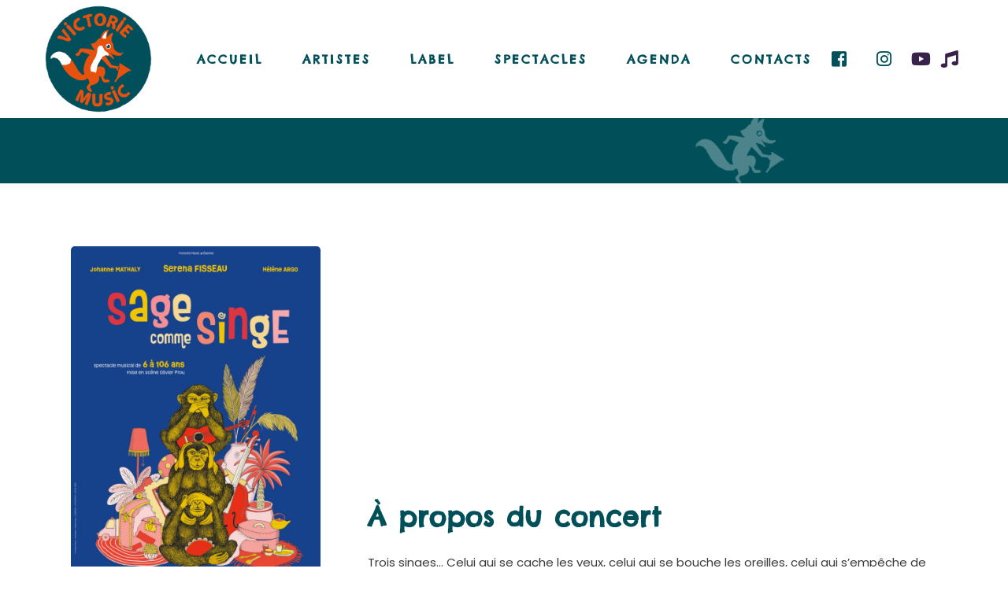

--- FILE ---
content_type: text/html; charset=UTF-8
request_url: https://victorie-music.com/event-item/serena-fisseau-sage-comme-singe-12/
body_size: 15361
content:
<!DOCTYPE html>
<html lang="fr-FR">
<head>
	<meta charset="UTF-8">
	<meta name="viewport" content="width=device-width, initial-scale=1, user-scalable=yes">
	<link rel="profile" href="https://gmpg.org/xfn/11">
	
	
	<title>Serena Fisseau &#8211; Sage comme singe &#8211; Victorie Music</title>
<meta name='robots' content='max-image-preview:large' />
<link rel='dns-prefetch' href='//stats.wp.com' />
<link rel='dns-prefetch' href='//fonts.googleapis.com' />
<link rel='preconnect' href='//i0.wp.com' />
<link rel='preconnect' href='//c0.wp.com' />
<link rel="alternate" type="application/rss+xml" title="Victorie Music &raquo; Flux" href="https://victorie-music.com/feed/" />
<link rel="alternate" type="application/rss+xml" title="Victorie Music &raquo; Flux des commentaires" href="https://victorie-music.com/comments/feed/" />
<link rel="alternate" title="oEmbed (JSON)" type="application/json+oembed" href="https://victorie-music.com/wp-json/oembed/1.0/embed?url=https%3A%2F%2Fvictorie-music.com%2Fevent-item%2Fserena-fisseau-sage-comme-singe-12%2F" />
<link rel="alternate" title="oEmbed (XML)" type="text/xml+oembed" href="https://victorie-music.com/wp-json/oembed/1.0/embed?url=https%3A%2F%2Fvictorie-music.com%2Fevent-item%2Fserena-fisseau-sage-comme-singe-12%2F&#038;format=xml" />
<style id='wp-img-auto-sizes-contain-inline-css' type='text/css'>
img:is([sizes=auto i],[sizes^="auto," i]){contain-intrinsic-size:3000px 1500px}
/*# sourceURL=wp-img-auto-sizes-contain-inline-css */
</style>
<link rel='stylesheet' id='dripicons-css' href='https://victorie-music.com/wp-content/plugins/neobeat-core/inc/icons/dripicons/assets/css/dripicons.min.css?ver=6.9' type='text/css' media='all' />
<link rel='stylesheet' id='elegant-icons-css' href='https://victorie-music.com/wp-content/plugins/neobeat-core/inc/icons/elegant-icons/assets/css/elegant-icons.min.css?ver=6.9' type='text/css' media='all' />
<link rel='stylesheet' id='font-awesome-css' href='https://victorie-music.com/wp-content/plugins/neobeat-core/inc/icons/font-awesome/assets/css/all.min.css?ver=6.9' type='text/css' media='all' />
<link rel='stylesheet' id='ionicons-css' href='https://victorie-music.com/wp-content/plugins/neobeat-core/inc/icons/ionicons/assets/css/ionicons.min.css?ver=6.9' type='text/css' media='all' />
<link rel='stylesheet' id='linea-icons-css' href='https://victorie-music.com/wp-content/plugins/neobeat-core/inc/icons/linea-icons/assets/css/linea-icons.min.css?ver=6.9' type='text/css' media='all' />
<link rel='stylesheet' id='linear-icons-css' href='https://victorie-music.com/wp-content/plugins/neobeat-core/inc/icons/linear-icons/assets/css/linear-icons.min.css?ver=6.9' type='text/css' media='all' />
<link rel='stylesheet' id='material-icons-css' href='https://fonts.googleapis.com/icon?family=Material+Icons&#038;ver=6.9' type='text/css' media='all' />
<link rel='stylesheet' id='simple-line-icons-css' href='https://victorie-music.com/wp-content/plugins/neobeat-core/inc/icons/simple-line-icons/assets/css/simple-line-icons.min.css?ver=6.9' type='text/css' media='all' />
<style id='wp-emoji-styles-inline-css' type='text/css'>

	img.wp-smiley, img.emoji {
		display: inline !important;
		border: none !important;
		box-shadow: none !important;
		height: 1em !important;
		width: 1em !important;
		margin: 0 0.07em !important;
		vertical-align: -0.1em !important;
		background: none !important;
		padding: 0 !important;
	}
/*# sourceURL=wp-emoji-styles-inline-css */
</style>
<link rel='stylesheet' id='wp-block-library-css' href='https://c0.wp.com/c/6.9/wp-includes/css/dist/block-library/style.min.css' type='text/css' media='all' />
<style id='classic-theme-styles-inline-css' type='text/css'>
/*! This file is auto-generated */
.wp-block-button__link{color:#fff;background-color:#32373c;border-radius:9999px;box-shadow:none;text-decoration:none;padding:calc(.667em + 2px) calc(1.333em + 2px);font-size:1.125em}.wp-block-file__button{background:#32373c;color:#fff;text-decoration:none}
/*# sourceURL=/wp-includes/css/classic-themes.min.css */
</style>
<link rel='stylesheet' id='mediaelement-css' href='https://c0.wp.com/c/6.9/wp-includes/js/mediaelement/mediaelementplayer-legacy.min.css' type='text/css' media='all' />
<link rel='stylesheet' id='wp-mediaelement-css' href='https://c0.wp.com/c/6.9/wp-includes/js/mediaelement/wp-mediaelement.min.css' type='text/css' media='all' />
<style id='jetpack-sharing-buttons-style-inline-css' type='text/css'>
.jetpack-sharing-buttons__services-list{display:flex;flex-direction:row;flex-wrap:wrap;gap:0;list-style-type:none;margin:5px;padding:0}.jetpack-sharing-buttons__services-list.has-small-icon-size{font-size:12px}.jetpack-sharing-buttons__services-list.has-normal-icon-size{font-size:16px}.jetpack-sharing-buttons__services-list.has-large-icon-size{font-size:24px}.jetpack-sharing-buttons__services-list.has-huge-icon-size{font-size:36px}@media print{.jetpack-sharing-buttons__services-list{display:none!important}}.editor-styles-wrapper .wp-block-jetpack-sharing-buttons{gap:0;padding-inline-start:0}ul.jetpack-sharing-buttons__services-list.has-background{padding:1.25em 2.375em}
/*# sourceURL=https://victorie-music.com/wp-content/plugins/jetpack/_inc/blocks/sharing-buttons/view.css */
</style>
<style id='global-styles-inline-css' type='text/css'>
:root{--wp--preset--aspect-ratio--square: 1;--wp--preset--aspect-ratio--4-3: 4/3;--wp--preset--aspect-ratio--3-4: 3/4;--wp--preset--aspect-ratio--3-2: 3/2;--wp--preset--aspect-ratio--2-3: 2/3;--wp--preset--aspect-ratio--16-9: 16/9;--wp--preset--aspect-ratio--9-16: 9/16;--wp--preset--color--black: #000000;--wp--preset--color--cyan-bluish-gray: #abb8c3;--wp--preset--color--white: #ffffff;--wp--preset--color--pale-pink: #f78da7;--wp--preset--color--vivid-red: #cf2e2e;--wp--preset--color--luminous-vivid-orange: #ff6900;--wp--preset--color--luminous-vivid-amber: #fcb900;--wp--preset--color--light-green-cyan: #7bdcb5;--wp--preset--color--vivid-green-cyan: #00d084;--wp--preset--color--pale-cyan-blue: #8ed1fc;--wp--preset--color--vivid-cyan-blue: #0693e3;--wp--preset--color--vivid-purple: #9b51e0;--wp--preset--gradient--vivid-cyan-blue-to-vivid-purple: linear-gradient(135deg,rgb(6,147,227) 0%,rgb(155,81,224) 100%);--wp--preset--gradient--light-green-cyan-to-vivid-green-cyan: linear-gradient(135deg,rgb(122,220,180) 0%,rgb(0,208,130) 100%);--wp--preset--gradient--luminous-vivid-amber-to-luminous-vivid-orange: linear-gradient(135deg,rgb(252,185,0) 0%,rgb(255,105,0) 100%);--wp--preset--gradient--luminous-vivid-orange-to-vivid-red: linear-gradient(135deg,rgb(255,105,0) 0%,rgb(207,46,46) 100%);--wp--preset--gradient--very-light-gray-to-cyan-bluish-gray: linear-gradient(135deg,rgb(238,238,238) 0%,rgb(169,184,195) 100%);--wp--preset--gradient--cool-to-warm-spectrum: linear-gradient(135deg,rgb(74,234,220) 0%,rgb(151,120,209) 20%,rgb(207,42,186) 40%,rgb(238,44,130) 60%,rgb(251,105,98) 80%,rgb(254,248,76) 100%);--wp--preset--gradient--blush-light-purple: linear-gradient(135deg,rgb(255,206,236) 0%,rgb(152,150,240) 100%);--wp--preset--gradient--blush-bordeaux: linear-gradient(135deg,rgb(254,205,165) 0%,rgb(254,45,45) 50%,rgb(107,0,62) 100%);--wp--preset--gradient--luminous-dusk: linear-gradient(135deg,rgb(255,203,112) 0%,rgb(199,81,192) 50%,rgb(65,88,208) 100%);--wp--preset--gradient--pale-ocean: linear-gradient(135deg,rgb(255,245,203) 0%,rgb(182,227,212) 50%,rgb(51,167,181) 100%);--wp--preset--gradient--electric-grass: linear-gradient(135deg,rgb(202,248,128) 0%,rgb(113,206,126) 100%);--wp--preset--gradient--midnight: linear-gradient(135deg,rgb(2,3,129) 0%,rgb(40,116,252) 100%);--wp--preset--font-size--small: 13px;--wp--preset--font-size--medium: 20px;--wp--preset--font-size--large: 36px;--wp--preset--font-size--x-large: 42px;--wp--preset--spacing--20: 0.44rem;--wp--preset--spacing--30: 0.67rem;--wp--preset--spacing--40: 1rem;--wp--preset--spacing--50: 1.5rem;--wp--preset--spacing--60: 2.25rem;--wp--preset--spacing--70: 3.38rem;--wp--preset--spacing--80: 5.06rem;--wp--preset--shadow--natural: 6px 6px 9px rgba(0, 0, 0, 0.2);--wp--preset--shadow--deep: 12px 12px 50px rgba(0, 0, 0, 0.4);--wp--preset--shadow--sharp: 6px 6px 0px rgba(0, 0, 0, 0.2);--wp--preset--shadow--outlined: 6px 6px 0px -3px rgb(255, 255, 255), 6px 6px rgb(0, 0, 0);--wp--preset--shadow--crisp: 6px 6px 0px rgb(0, 0, 0);}:where(.is-layout-flex){gap: 0.5em;}:where(.is-layout-grid){gap: 0.5em;}body .is-layout-flex{display: flex;}.is-layout-flex{flex-wrap: wrap;align-items: center;}.is-layout-flex > :is(*, div){margin: 0;}body .is-layout-grid{display: grid;}.is-layout-grid > :is(*, div){margin: 0;}:where(.wp-block-columns.is-layout-flex){gap: 2em;}:where(.wp-block-columns.is-layout-grid){gap: 2em;}:where(.wp-block-post-template.is-layout-flex){gap: 1.25em;}:where(.wp-block-post-template.is-layout-grid){gap: 1.25em;}.has-black-color{color: var(--wp--preset--color--black) !important;}.has-cyan-bluish-gray-color{color: var(--wp--preset--color--cyan-bluish-gray) !important;}.has-white-color{color: var(--wp--preset--color--white) !important;}.has-pale-pink-color{color: var(--wp--preset--color--pale-pink) !important;}.has-vivid-red-color{color: var(--wp--preset--color--vivid-red) !important;}.has-luminous-vivid-orange-color{color: var(--wp--preset--color--luminous-vivid-orange) !important;}.has-luminous-vivid-amber-color{color: var(--wp--preset--color--luminous-vivid-amber) !important;}.has-light-green-cyan-color{color: var(--wp--preset--color--light-green-cyan) !important;}.has-vivid-green-cyan-color{color: var(--wp--preset--color--vivid-green-cyan) !important;}.has-pale-cyan-blue-color{color: var(--wp--preset--color--pale-cyan-blue) !important;}.has-vivid-cyan-blue-color{color: var(--wp--preset--color--vivid-cyan-blue) !important;}.has-vivid-purple-color{color: var(--wp--preset--color--vivid-purple) !important;}.has-black-background-color{background-color: var(--wp--preset--color--black) !important;}.has-cyan-bluish-gray-background-color{background-color: var(--wp--preset--color--cyan-bluish-gray) !important;}.has-white-background-color{background-color: var(--wp--preset--color--white) !important;}.has-pale-pink-background-color{background-color: var(--wp--preset--color--pale-pink) !important;}.has-vivid-red-background-color{background-color: var(--wp--preset--color--vivid-red) !important;}.has-luminous-vivid-orange-background-color{background-color: var(--wp--preset--color--luminous-vivid-orange) !important;}.has-luminous-vivid-amber-background-color{background-color: var(--wp--preset--color--luminous-vivid-amber) !important;}.has-light-green-cyan-background-color{background-color: var(--wp--preset--color--light-green-cyan) !important;}.has-vivid-green-cyan-background-color{background-color: var(--wp--preset--color--vivid-green-cyan) !important;}.has-pale-cyan-blue-background-color{background-color: var(--wp--preset--color--pale-cyan-blue) !important;}.has-vivid-cyan-blue-background-color{background-color: var(--wp--preset--color--vivid-cyan-blue) !important;}.has-vivid-purple-background-color{background-color: var(--wp--preset--color--vivid-purple) !important;}.has-black-border-color{border-color: var(--wp--preset--color--black) !important;}.has-cyan-bluish-gray-border-color{border-color: var(--wp--preset--color--cyan-bluish-gray) !important;}.has-white-border-color{border-color: var(--wp--preset--color--white) !important;}.has-pale-pink-border-color{border-color: var(--wp--preset--color--pale-pink) !important;}.has-vivid-red-border-color{border-color: var(--wp--preset--color--vivid-red) !important;}.has-luminous-vivid-orange-border-color{border-color: var(--wp--preset--color--luminous-vivid-orange) !important;}.has-luminous-vivid-amber-border-color{border-color: var(--wp--preset--color--luminous-vivid-amber) !important;}.has-light-green-cyan-border-color{border-color: var(--wp--preset--color--light-green-cyan) !important;}.has-vivid-green-cyan-border-color{border-color: var(--wp--preset--color--vivid-green-cyan) !important;}.has-pale-cyan-blue-border-color{border-color: var(--wp--preset--color--pale-cyan-blue) !important;}.has-vivid-cyan-blue-border-color{border-color: var(--wp--preset--color--vivid-cyan-blue) !important;}.has-vivid-purple-border-color{border-color: var(--wp--preset--color--vivid-purple) !important;}.has-vivid-cyan-blue-to-vivid-purple-gradient-background{background: var(--wp--preset--gradient--vivid-cyan-blue-to-vivid-purple) !important;}.has-light-green-cyan-to-vivid-green-cyan-gradient-background{background: var(--wp--preset--gradient--light-green-cyan-to-vivid-green-cyan) !important;}.has-luminous-vivid-amber-to-luminous-vivid-orange-gradient-background{background: var(--wp--preset--gradient--luminous-vivid-amber-to-luminous-vivid-orange) !important;}.has-luminous-vivid-orange-to-vivid-red-gradient-background{background: var(--wp--preset--gradient--luminous-vivid-orange-to-vivid-red) !important;}.has-very-light-gray-to-cyan-bluish-gray-gradient-background{background: var(--wp--preset--gradient--very-light-gray-to-cyan-bluish-gray) !important;}.has-cool-to-warm-spectrum-gradient-background{background: var(--wp--preset--gradient--cool-to-warm-spectrum) !important;}.has-blush-light-purple-gradient-background{background: var(--wp--preset--gradient--blush-light-purple) !important;}.has-blush-bordeaux-gradient-background{background: var(--wp--preset--gradient--blush-bordeaux) !important;}.has-luminous-dusk-gradient-background{background: var(--wp--preset--gradient--luminous-dusk) !important;}.has-pale-ocean-gradient-background{background: var(--wp--preset--gradient--pale-ocean) !important;}.has-electric-grass-gradient-background{background: var(--wp--preset--gradient--electric-grass) !important;}.has-midnight-gradient-background{background: var(--wp--preset--gradient--midnight) !important;}.has-small-font-size{font-size: var(--wp--preset--font-size--small) !important;}.has-medium-font-size{font-size: var(--wp--preset--font-size--medium) !important;}.has-large-font-size{font-size: var(--wp--preset--font-size--large) !important;}.has-x-large-font-size{font-size: var(--wp--preset--font-size--x-large) !important;}
:where(.wp-block-post-template.is-layout-flex){gap: 1.25em;}:where(.wp-block-post-template.is-layout-grid){gap: 1.25em;}
:where(.wp-block-term-template.is-layout-flex){gap: 1.25em;}:where(.wp-block-term-template.is-layout-grid){gap: 1.25em;}
:where(.wp-block-columns.is-layout-flex){gap: 2em;}:where(.wp-block-columns.is-layout-grid){gap: 2em;}
:root :where(.wp-block-pullquote){font-size: 1.5em;line-height: 1.6;}
/*# sourceURL=global-styles-inline-css */
</style>
<link rel='stylesheet' id='contact-form-7-css' href='https://victorie-music.com/wp-content/plugins/contact-form-7/includes/css/styles.css?ver=6.1.4' type='text/css' media='all' />
<link rel='stylesheet' id='orfeo-css' href='https://victorie-music.com/wp-content/plugins/orfeo/public/css/orfeo-public.css?ver=1.0.0' type='text/css' media='all' />
<link rel='stylesheet' id='slick-css' href='https://victorie-music.com/wp-content/plugins/maxslider/assets/vendor/slick/slick.css?ver=1.6.0' type='text/css' media='all' />
<link rel='stylesheet' id='maxslider-css' href='https://victorie-music.com/wp-content/plugins/maxslider/assets/css/maxslider.css?ver=1.2.4' type='text/css' media='all' />
<link rel='stylesheet' id='select2-css' href='https://victorie-music.com/wp-content/plugins/qode-framework/inc/common/assets/plugins/select2/select2.min.css?ver=6.9' type='text/css' media='all' />
<link rel='stylesheet' id='neobeat-core-dashboard-style-css' href='https://victorie-music.com/wp-content/plugins/neobeat-core/inc/core-dashboard/assets/css/core-dashboard.min.css?ver=6.9' type='text/css' media='all' />
<link rel='stylesheet' id='swiper-css' href='https://victorie-music.com/wp-content/plugins/elementor/assets/lib/swiper/v8/css/swiper.min.css?ver=8.4.5' type='text/css' media='all' />
<link rel='stylesheet' id='neobeat-main-css' href='https://victorie-music.com/wp-content/themes/neobeat/assets/css/main.min.css?ver=6.9' type='text/css' media='all' />
<link rel='stylesheet' id='neobeat-core-style-css' href='https://victorie-music.com/wp-content/plugins/neobeat-core/assets/css/neobeat-core.min.css?ver=6.9' type='text/css' media='all' />
<link rel='stylesheet' id='magnific-popup-css' href='https://victorie-music.com/wp-content/themes/neobeat/assets/plugins/magnific-popup/magnific-popup.css?ver=6.9' type='text/css' media='all' />
<link rel='stylesheet' id='neobeat-google-fonts-css' href='https://fonts.googleapis.com/css?family=Poppins%3A300%2C400%2C500%2C600%2C700%7CBarriecito%3A300%2C400%2C500%2C600%2C700%7CBarrio%3A300%2C400%2C500%2C600%2C700%7CChelsea+Market%3A300%2C400%2C500%2C600%2C700%7CKirang+Haerang%3A300%2C400%2C500%2C600%2C700%7CTitan+One%3A300%2C400%2C500%2C600%2C700&#038;subset=latin-ext&#038;ver=1.0.0' type='text/css' media='all' />
<link rel='stylesheet' id='neobeat-style-css' href='https://victorie-music.com/wp-content/themes/neobeat/style.css?ver=6.9' type='text/css' media='all' />
<style id='neobeat-style-inline-css' type='text/css'>
@media only screen and (max-width: 680px){h2 { font-size: 40px;}}#qodef-page-footer-top-area { background-color: #014f59;}#qodef-page-footer-bottom-area { background-color: #014f59;}.qodef-fullscreen-menu-holder { background-image: url(https://i0.wp.com/victorie-music.com/wp-content/uploads/2020/03/fullsc-meni.jpg?fit=1920%2C1105&#038;ssl=1);}#qodef-page-header .widget_icl_lang_sel_widget .wpml-ls-legacy-dropdown .wpml-ls-item-toggle:hover, #qodef-page-header .widget_icl_lang_sel_widget .wpml-ls-legacy-dropdown-click .wpml-ls-item-toggle:hover, #qodef-page-header .widget_icl_lang_sel_widget .wpml-ls-legacy-dropdown .wpml-ls-sub-menu .wpml-ls-item a:hover, #qodef-page-header .widget_icl_lang_sel_widget .wpml-ls-legacy-dropdown-click .wpml-ls-sub-menu .wpml-ls-item a:hover, #qodef-page-header .widget_icl_lang_sel_widget .wpml-ls-legacy-list-horizontal ul li a:hover, #qodef-page-header .widget_icl_lang_sel_widget .wpml-ls-legacy-list-vertical ul li a:hover, #qodef-page-mobile-header .widget_icl_lang_sel_widget .wpml-ls-legacy-dropdown .wpml-ls-item-toggle:hover, #qodef-page-mobile-header .widget_icl_lang_sel_widget .wpml-ls-legacy-dropdown-click .wpml-ls-item-toggle:hover, #qodef-page-mobile-header .widget_icl_lang_sel_widget .wpml-ls-legacy-dropdown .wpml-ls-sub-menu .wpml-ls-item a:hover, #qodef-page-mobile-header .widget_icl_lang_sel_widget .wpml-ls-legacy-dropdown-click .wpml-ls-sub-menu .wpml-ls-item a:hover, #qodef-page-mobile-header .widget_icl_lang_sel_widget .wpml-ls-legacy-list-horizontal ul li a:hover, #qodef-page-mobile-header .widget_icl_lang_sel_widget .wpml-ls-legacy-list-vertical ul li a:hover, #qodef-page-sidebar .widget_icl_lang_sel_widget .wpml-ls-legacy-dropdown .wpml-ls-item-toggle:hover, #qodef-page-sidebar .widget_icl_lang_sel_widget .wpml-ls-legacy-dropdown-click .wpml-ls-item-toggle:hover, #qodef-page-sidebar .widget_icl_lang_sel_widget .wpml-ls-legacy-dropdown .wpml-ls-sub-menu .wpml-ls-item a:hover, #qodef-page-sidebar .widget_icl_lang_sel_widget .wpml-ls-legacy-dropdown-click .wpml-ls-sub-menu .wpml-ls-item a:hover, #qodef-page-sidebar .widget_icl_lang_sel_widget .wpml-ls-legacy-list-horizontal ul li a:hover, #qodef-page-sidebar .widget_icl_lang_sel_widget .wpml-ls-legacy-list-vertical ul li a:hover, #qodef-page-footer .widget_icl_lang_sel_widget .wpml-ls-legacy-dropdown .wpml-ls-item-toggle:hover, #qodef-page-footer .widget_icl_lang_sel_widget .wpml-ls-legacy-dropdown-click .wpml-ls-item-toggle:hover, #qodef-page-footer .widget_icl_lang_sel_widget .wpml-ls-legacy-dropdown .wpml-ls-sub-menu .wpml-ls-item a:hover, #qodef-page-footer .widget_icl_lang_sel_widget .wpml-ls-legacy-dropdown-click .wpml-ls-sub-menu .wpml-ls-item a:hover, #qodef-side-area .widget_icl_lang_sel_widget .wpml-ls-legacy-dropdown .wpml-ls-item-toggle:hover, #qodef-side-area .widget_icl_lang_sel_widget .wpml-ls-legacy-dropdown-click .wpml-ls-item-toggle:hover, #qodef-side-area .widget_icl_lang_sel_widget .wpml-ls-legacy-dropdown .wpml-ls-sub-menu .wpml-ls-item a:hover, #qodef-side-area .widget_icl_lang_sel_widget .wpml-ls-legacy-dropdown-click .wpml-ls-sub-menu .wpml-ls-item a:hover, .qodef-blog .qodef-blog-item.format-quote .qodef-e-quote:before, .wp-block-button.is-style-outline .wp-block-button__link, .wp-block-archives li a:hover, .wp-block-categories li a:hover, .wp-block-latest-posts li a:hover, #qodef-top-area .qodef-woo-dropdown-cart .qodef-woo-dropdown-items a:hover, .qodef-search-cover input[type=text], .qodef-search-cover input[type=text]:focus, .qodef-search-cover .qodef-search-close, .qodef-search-cover .qodef-search-close:hover, .qodef-banner .qodef-m-subtitle, .qodef-banner span.qodef-m-subtitle, .qodef-banner .qodef-m-text-field, .qodef-button.qodef-layout--outlined, #qodef-page-spinner .qodef-m-inner { color: #014f59;}.qodef-blog .qodef-blog-item.format-link .qodef-e-link, .qodef-footer--light #qodef-page-footer-top-area, .qodef-footer--light #qodef-page-footer-bottom-area, .wp-block-button.is-style-outline .wp-block-button__link:hover, .has-primary-background-color, .qodef-contact-form-7 .qodef-skin--light button:hover, .qodef-testimonials-list .swiper-pagination-bullets .swiper-pagination-bullet:after, .qodef-button.qodef-layout--outlined:hover, .qodef-icon-holder.qodef-layout--circle, .qodef-icon-holder.qodef-layout--square, #multiscroll-nav a.active span, #qodef-page-spinner.qodef-layout--progress-bar .qodef-m-spinner-line-front, .widget.widget_masterds_core_social_icons_group .qodef-icon-holder.qodef-layout--circle { background-color: #014f59;}.wp-block-button.is-style-outline .wp-block-button__link, .wp-block-button.is-style-outline .wp-block-button__link:hover, .qodef-contact-form-7 .qodef-skin--light button:hover, .qodef-button.qodef-layout--outlined, .qodef-button.qodef-layout--outlined:hover { border-color: #014f59;}.qodef-header-navigation>ul>li>a { color: #014f59;font-family: "Chelsea Market";letter-spacing: 3px;text-transform: uppercase;}.qodef-header-navigation>ul>li:hover>a { color: #e7500b;}.qodef-menu-item--narrow .qodef-drop-down-second ul li a { color: #014f59;}.qodef-menu-item--wide .qodef-drop-down-second .qodef-drop-down-second-inner > ul > li > a { color: #014f59;}.qodef-menu-item--wide .qodef-drop-down-second ul li ul li a { color: #014f59;}.qodef-header-navigation > ul >li.current-menu-ancestor > a, .qodef-header-navigation > ul >li.current-menu-item > a { color: #e7500b;}.qodef-menu-item--narrow .qodef-drop-down-second ul li.current-menu-ancestor > a, .qodef-menu-item--narrow .qodef-drop-down-second ul li.current-menu-item > a { color: #e7500b;}.qodef-menu-item--wide .qodef-drop-down-second .qodef-drop-down-second-inner > ul > li.current-menu-ancestor > a, .qodef-menu-item--wide .qodef-drop-down-second .qodef-drop-down-second-inner > ul > li.current-menu-item > a { color: #e7500b;}.qodef-menu-item--wide .qodef-drop-down-second ul li ul li.current-menu-ancestor > a, .qodef-menu-item--wide .qodef-drop-down-second ul li ul li.current-menu-item > a { color: #e7500b;}#qodef-side-area { background-image: url();}.qodef-page-title { height: 125px;background-color: #014f59;}.qodef-page-title .qodef-m-title,.qodef-page-title .qodef-breadcrumbs span, .qodef-page-title .qodef-breadcrumbs a { color: #ffffff;}@media only screen and (max-width: 1024px) { .qodef-page-title { height: 125px;}}p { color: #3a3a3a;}h1 { color: #014f59;font-family: "Chelsea Market";font-size: 40px;letter-spacing: 4px;text-transform: uppercase;}h2 { color: #e7500b;font-family: "Chelsea Market";font-size: 40px;letter-spacing: 4px;text-transform: uppercase;}h3 { color: #014f59;font-family: "Chelsea Market";font-size: 33px;letter-spacing: 1px;}h4 { color: #014f59;}h5 { color: #014f59;}h6 { color: #014f59;font-size: 12px;}a, p a { color: #00a3aa;}a:hover, p a:hover { color: #89cbcd;}.qodef-header--standard #qodef-page-header { height: 150px;}
/*# sourceURL=neobeat-style-inline-css */
</style>
<script type="text/javascript" src="https://c0.wp.com/c/6.9/wp-includes/js/jquery/jquery.min.js" id="jquery-core-js"></script>
<script type="text/javascript" src="https://c0.wp.com/c/6.9/wp-includes/js/jquery/jquery-migrate.min.js" id="jquery-migrate-js"></script>
<script type="text/javascript" src="https://victorie-music.com/wp-content/plugins/orfeo/public/js/orfeo-public.js?ver=1.0.0" id="orfeo-js"></script>
<link rel="https://api.w.org/" href="https://victorie-music.com/wp-json/" /><link rel="EditURI" type="application/rsd+xml" title="RSD" href="https://victorie-music.com/xmlrpc.php?rsd" />
<meta name="generator" content="WordPress 6.9" />
<link rel="canonical" href="https://victorie-music.com/event-item/serena-fisseau-sage-comme-singe-12/" />
<link rel='shortlink' href='https://victorie-music.com/?p=7672' />
	<style>img#wpstats{display:none}</style>
		<meta name="generator" content="Elementor 3.34.2; features: additional_custom_breakpoints; settings: css_print_method-external, google_font-enabled, font_display-auto">
			<style>
				.e-con.e-parent:nth-of-type(n+4):not(.e-lazyloaded):not(.e-no-lazyload),
				.e-con.e-parent:nth-of-type(n+4):not(.e-lazyloaded):not(.e-no-lazyload) * {
					background-image: none !important;
				}
				@media screen and (max-height: 1024px) {
					.e-con.e-parent:nth-of-type(n+3):not(.e-lazyloaded):not(.e-no-lazyload),
					.e-con.e-parent:nth-of-type(n+3):not(.e-lazyloaded):not(.e-no-lazyload) * {
						background-image: none !important;
					}
				}
				@media screen and (max-height: 640px) {
					.e-con.e-parent:nth-of-type(n+2):not(.e-lazyloaded):not(.e-no-lazyload),
					.e-con.e-parent:nth-of-type(n+2):not(.e-lazyloaded):not(.e-no-lazyload) * {
						background-image: none !important;
					}
				}
			</style>
			<meta name="generator" content="Powered by Slider Revolution 6.5.11 - responsive, Mobile-Friendly Slider Plugin for WordPress with comfortable drag and drop interface." />
<link rel="icon" href="https://i0.wp.com/victorie-music.com/wp-content/uploads/2022/12/cropped-Favicon_renard2-1-1.png?fit=32%2C32&#038;ssl=1" sizes="32x32" />
<link rel="icon" href="https://i0.wp.com/victorie-music.com/wp-content/uploads/2022/12/cropped-Favicon_renard2-1-1.png?fit=192%2C192&#038;ssl=1" sizes="192x192" />
<link rel="apple-touch-icon" href="https://i0.wp.com/victorie-music.com/wp-content/uploads/2022/12/cropped-Favicon_renard2-1-1.png?fit=180%2C180&#038;ssl=1" />
<meta name="msapplication-TileImage" content="https://i0.wp.com/victorie-music.com/wp-content/uploads/2022/12/cropped-Favicon_renard2-1-1.png?fit=270%2C270&#038;ssl=1" />
<script type="text/javascript">function setREVStartSize(e){
			//window.requestAnimationFrame(function() {				 
				window.RSIW = window.RSIW===undefined ? window.innerWidth : window.RSIW;	
				window.RSIH = window.RSIH===undefined ? window.innerHeight : window.RSIH;	
				try {								
					var pw = document.getElementById(e.c).parentNode.offsetWidth,
						newh;
					pw = pw===0 || isNaN(pw) ? window.RSIW : pw;
					e.tabw = e.tabw===undefined ? 0 : parseInt(e.tabw);
					e.thumbw = e.thumbw===undefined ? 0 : parseInt(e.thumbw);
					e.tabh = e.tabh===undefined ? 0 : parseInt(e.tabh);
					e.thumbh = e.thumbh===undefined ? 0 : parseInt(e.thumbh);
					e.tabhide = e.tabhide===undefined ? 0 : parseInt(e.tabhide);
					e.thumbhide = e.thumbhide===undefined ? 0 : parseInt(e.thumbhide);
					e.mh = e.mh===undefined || e.mh=="" || e.mh==="auto" ? 0 : parseInt(e.mh,0);		
					if(e.layout==="fullscreen" || e.l==="fullscreen") 						
						newh = Math.max(e.mh,window.RSIH);					
					else{					
						e.gw = Array.isArray(e.gw) ? e.gw : [e.gw];
						for (var i in e.rl) if (e.gw[i]===undefined || e.gw[i]===0) e.gw[i] = e.gw[i-1];					
						e.gh = e.el===undefined || e.el==="" || (Array.isArray(e.el) && e.el.length==0)? e.gh : e.el;
						e.gh = Array.isArray(e.gh) ? e.gh : [e.gh];
						for (var i in e.rl) if (e.gh[i]===undefined || e.gh[i]===0) e.gh[i] = e.gh[i-1];
											
						var nl = new Array(e.rl.length),
							ix = 0,						
							sl;					
						e.tabw = e.tabhide>=pw ? 0 : e.tabw;
						e.thumbw = e.thumbhide>=pw ? 0 : e.thumbw;
						e.tabh = e.tabhide>=pw ? 0 : e.tabh;
						e.thumbh = e.thumbhide>=pw ? 0 : e.thumbh;					
						for (var i in e.rl) nl[i] = e.rl[i]<window.RSIW ? 0 : e.rl[i];
						sl = nl[0];									
						for (var i in nl) if (sl>nl[i] && nl[i]>0) { sl = nl[i]; ix=i;}															
						var m = pw>(e.gw[ix]+e.tabw+e.thumbw) ? 1 : (pw-(e.tabw+e.thumbw)) / (e.gw[ix]);					
						newh =  (e.gh[ix] * m) + (e.tabh + e.thumbh);
					}
					var el = document.getElementById(e.c);
					if (el!==null && el) el.style.height = newh+"px";					
					el = document.getElementById(e.c+"_wrapper");
					if (el!==null && el) {
						el.style.height = newh+"px";
						el.style.display = "block";
					}
				} catch(e){
					console.log("Failure at Presize of Slider:" + e)
				}					   
			//});
		  };</script>
		<style type="text/css" id="wp-custom-css">
			.qodef-album-list .qodef-e-stores-items.qodef-layout--button .qodef-ei-item {
    height: 40px;
    padding: 10px 18px;
    border-radius: 20px;
    color: #014f59;
    background-color: #fff;
    -webkit-box-shadow: 0 0 15px 0 rgb(245 216 212 / 70%);
    box-shadow: 0 0 10px 0 rgb(245 216 212 / 70%);
    -webkit-transform: translateY(0);
    -ms-transform: translateY(0);
    transform: translateY(0);
    border: none;
}

.qodef-button.qodef-size--small {
    padding: 7px 20px;
}

.qodef-events-list.qodef-item-layout--info-table {
    padding: 30px;
    background-color: rgba(255,255,255,.55);
    border-radius: 5px;
    -webkit-box-shadow: 2px 7px 17.82px 0.18px rgb(228 155 148 / 20%);
    box-shadow: 2px 7px 17.82px 0.18px rgb(228 155 148 / 20%);
    -webkit-backdrop-filter: blur(10px);
    backdrop-filter: blur(10px);
    -webkit-box-sizing: border-box;
    box-sizing: border-box;
}

.qodef-album .qodef-e-info-item {
    display: none;
}

.qodef-page-title .qodef-m-title {
    display: none;
		margin: 0;
    letter-spacing: 5px;
    font-size: 50px;
    text-transform: uppercase;
    font-family: 'Chelsea Market';
}

.qodef-tracks-list {
    position: relative;
    display: none;
    width: 100%;
    vertical-align: top;
    padding: 30px 0;
    margin-bottom: 49px;
    background-color: rgba(255,255,255,.55);
    border-radius: 5px;
    -webkit-box-shadow: 2px 7px 17.82px 0.18px rgb(228 155 148 / 20%);
    box-shadow: 2px 7px 17.82px 0.18px rgb(228 155 148 / 20%);
}

.qodef-album .qodef-e-label {
    margin: 0 0 18px;
    display: none;
}

.qodef-album-player.qodef-layout--simple.qodef--has-album .qodef-m-player {
    display: none;
    position: absolute;
    left: 13%;
    bottom: 0;
    width: calc(100% - 26%);
}

.qodef-album .qodef-e-stores-items {
    position: relative;
    display: -webkit-box;
    display: -ms-flexbox;
    display: none;
    -ms-flex-wrap: wrap;
    flex-wrap: wrap;
    -webkit-box-align: center;
    -ms-flex-align: center;
    align-items: center;
}

#qodef-page-footer-top-area {
    padding-top: 30px;
}

#qodef-page-footer-bottom-area {
    padding: 0;
	color: #fff;
}

#qodef-page-footer-bottom-area p {
	font-size: 14px;
	color: #fff;
}

#qodef-page-footer .widget a {
    color: #89cbcd!important;
}

.qodef-theme-button, button[type=submit], input[type=submit] {
    position: relative;
    display: inline-block;
    vertical-align: middle;
    width: auto;
    margin: 0;
    font-family: inherit;
    font-size: 14px;
    line-height: 2em;
    font-weight: 600;
    text-decoration: none;
    border-radius: 4em;
    outline: 0;
    -webkit-box-sizing: border-box;
    box-sizing: border-box;
    -webkit-transition: color .35s ease-out,background-color .35s ease-out,border-color .35s ease-out,all .35s ease-out;
    -o-transition: color .35s ease-out,background-color .35s ease-out,border-color .35s ease-out,all .35s ease-out;
    transition: color .35s ease-out,background-color .35s ease-out,border-color .35s ease-out,all .35s ease-out;
    -webkit-box-shadow: 0 0 15px 0 rgb(245 216 212 / 70%);
    box-shadow: 0 0 15px 0 rgb(245 216 212 / 70%);
    padding: 10px 51px;
    color: #fff;
    background-color: #004f5a;
    -webkit-box-shadow: 0 0 15px 0 rgb(56 33 74 / 0%);
    box-shadow: 0 0 15px 0 rgb(56 33 74 / 0%);
    -webkit-transform: translateY(0);
    -ms-transform: translateY(0);
    transform: translateY(0);
    border: none;
    cursor: pointer;
}

.qodef-album-list.qodef-layout--gallery .qodef-e-holder .qodef-e-inner {
    position: absolute;
    top: 0;
    left: 0;
    width: 100%;
    height: 100%;
    padding: 20px 20px;
    opacity: 0;
    -webkit-transition: .3s ease-out;
    -o-transition: .3s ease-out;
    transition: .3s ease-out;
}

.swiper-pagination-bullets {
    padding-top: 20px;
}

/* archives albums */
.qodef-artist-item .qodef-m-inner {
    display: none;
}

.qodef-artist-item .qodef-m-albums-title {
   display: none;
}

.qodef-artist-item .qodef-m-albums-description {
    display: none;
}

.qodef-artist-item .qodef-m-albums {
    margin-top: 0px;
}

.qodef-blog .qodef-blog-item .qodef-e-info .qodef-e-info-item:after {
		display: none;
    content: '/';
    position: absolute;
    top: 50%;
    right: 5px;
    -webkit-transform: translateY(-50%);
    -ms-transform: translateY(-50%);
    transform: translateY(-50%);
}

.qodef-blog .qodef-blog-item .qodef-e-info.qodef-info--bottom {
	display: none;
 }

/* MILA */
.qodef-album-list .qodef-e-media-image .qodef-e-blur-target img {
    max-width: unset;
    width: calc(100%)!important;
    height: calc(100%)!important;
    margin-top: 0!important; 
    margin-left: 0!important;
    margin-bottom: 0!important;
}

ul.sub-menu li.menu-item a {
	color: #014f59!important;
}

ul.sub-menu li.menu-item a:hover {
	color: #e7500b!important;
}

body:not(.home) li.menu-item a:hover {
	color: #014f59;
}

.qodef-header-navigation ul li.qodef-menu-item--narrow ul {
	width: 240px; }

		</style>
		</head>
<body class="wp-singular event-item-template-default single single-event-item postid-7672 wp-theme-neobeat qode-framework-1.1.8 qodef-back-to-top--enabled  qodef-content-grid-1200 qodef-header--standard qodef-header-appearance--sticky qodef-mobile-header--standard qodef-mobile-header-appearance--sticky qodef-drop-down-second--full-width qodef-drop-down-second--animate-height neobeat-core-1.2 neobeat-1.3 qodef-header-standard--center qodef-search--covers-header elementor-default elementor-kit-10" itemscope itemtype="https://schema.org/WebPage">
		<div id="qodef-page-wrapper" class="">
		<header id="qodef-page-header">
		<div id="qodef-page-header-inner" >
		<div class="qodef-header-wrapper">
	<div class="qodef-header-logo-wrapper">
		<a itemprop="url" class="qodef-header-logo-link qodef-height--set" href="https://victorie-music.com/" style="height:200px" rel="home">
	<img fetchpriority="high" width="400" height="400" src="https://i0.wp.com/victorie-music.com/wp-content/uploads/2022/02/VICTORIE-MUSIC_logo-site.png?fit=400%2C400&amp;ssl=1" class="qodef-header-logo-image qodef--main" alt="logo main" />	<img width="400" height="400" src="https://i0.wp.com/victorie-music.com/wp-content/uploads/2022/02/VICTORIE-MUSIC_logo-site.png?fit=400%2C400&amp;ssl=1" class="qodef-header-logo-image qodef--dark" alt="logo dark" />	<img width="400" height="400" src="https://i0.wp.com/victorie-music.com/wp-content/uploads/2022/02/VICTORIE-MUSIC_logo-site.png?fit=400%2C400&amp;ssl=1" class="qodef-header-logo-image qodef--light" alt="logo main" /></a>	</div>
		<nav class="qodef-header-navigation" role="navigation" aria-label="Top Menu">
		<ul id="qodef-main-navigation-menu" class="menu"><li class="menu-item menu-item-type-post_type menu-item-object-page menu-item-home menu-item-6884"><a href="https://victorie-music.com/"><span class="qodef-menu-item-inner"><span class="qodef-menu-item-text">ACCUEIL</span></span></a></li>
<li class="menu-item menu-item-type-custom menu-item-object-custom menu-item-has-children menu-item-4571 qodef-menu-item--wide"><a href="#"><span class="qodef-menu-item-inner"><span class="qodef-menu-item-text">ARTISTES</span></span></a><span class="qodef-menu-arrow"></span>
<div class="qodef-drop-down-second"><div class="qodef-drop-down-second-inner qodef-content-grid"><ul class="sub-menu">
	<li class="menu-item menu-item-type-custom menu-item-object-custom menu-item-has-children menu-item-4592 qodef--hide-link"><a href="#" onclick="JavaScript: return false;"><span class="qodef-menu-item-inner"><span class="qodef-menu-item-text">ARTISTES DU LABEL</span></span></a><span class="qodef-menu-arrow"></span>
	<ul class="sub-menu">
		<li class="menu-item menu-item-type-post_type menu-item-object-page menu-item-6556"><a href="https://victorie-music.com/alain-schneider-2/"><span class="qodef-menu-item-inner"><span class="qodef-menu-item-text">Alain Schneider</span></span></a></li>
		<li class="menu-item menu-item-type-post_type menu-item-object-page menu-item-4935"><a href="https://victorie-music.com/amipagaille/"><span class="qodef-menu-item-inner"><span class="qodef-menu-item-text">Amipagaille</span></span></a></li>
		<li class="menu-item menu-item-type-post_type menu-item-object-page menu-item-5787"><a href="https://victorie-music.com/amulette/"><span class="qodef-menu-item-inner"><span class="qodef-menu-item-text">Amulette</span></span></a></li>
		<li class="menu-item menu-item-type-post_type menu-item-object-page menu-item-5492"><a href="https://victorie-music.com/carlo-bondi-et-xavier-michel/"><span class="qodef-menu-item-inner"><span class="qodef-menu-item-text">Carlo Bondi et Xavier Michel</span></span></a></li>
		<li class="menu-item menu-item-type-post_type menu-item-object-page menu-item-5426"><a href="https://victorie-music.com/david-sire/"><span class="qodef-menu-item-inner"><span class="qodef-menu-item-text">David Sire</span></span></a></li>
		<li class="menu-item menu-item-type-post_type menu-item-object-page menu-item-5427"><a href="https://victorie-music.com/dominique-dimey/"><span class="qodef-menu-item-inner"><span class="qodef-menu-item-text">Dominique Dimey</span></span></a></li>
		<li class="menu-item menu-item-type-post_type menu-item-object-page menu-item-5491"><a href="https://victorie-music.com/genevieve-laloy/"><span class="qodef-menu-item-inner"><span class="qodef-menu-item-text">Geneviève Laloy</span></span></a></li>
		<li class="menu-item menu-item-type-post_type menu-item-object-page menu-item-6557"><a href="https://victorie-music.com/henri-godon/"><span class="qodef-menu-item-inner"><span class="qodef-menu-item-text">Henri Godon</span></span></a></li>
		<li class="menu-item menu-item-type-post_type menu-item-object-page menu-item-6644"><a href="https://victorie-music.com/jacques-haurogne/"><span class="qodef-menu-item-inner"><span class="qodef-menu-item-text">Jacques Haurogné</span></span></a></li>
		<li class="menu-item menu-item-type-post_type menu-item-object-page menu-item-7401"><a href="https://victorie-music.com/jeanne-plante/"><span class="qodef-menu-item-inner"><span class="qodef-menu-item-text">Jeanne Plante</span></span></a></li>
		<li class="menu-item menu-item-type-post_type menu-item-object-page menu-item-8641"><a href="https://victorie-music.com/laurent-madiot-marlene-bouniort-sophie-kastelnik/"><span class="qodef-menu-item-inner"><span class="qodef-menu-item-text">Laurent Madiot, Marlène Bouniort, Sophie Kastelnik</span></span></a></li>
		<li class="menu-item menu-item-type-post_type menu-item-object-page menu-item-6558"><a href="https://victorie-music.com/le-collectif-de-lautre-moitie/"><span class="qodef-menu-item-inner"><span class="qodef-menu-item-text">Le Collectif de l’Autre Moitié</span></span></a></li>
		<li class="menu-item menu-item-type-post_type menu-item-object-page menu-item-8609"><a href="https://victorie-music.com/les-ingrandissables/"><span class="qodef-menu-item-inner"><span class="qodef-menu-item-text">Les Ingrandissables</span></span></a></li>
		<li class="menu-item menu-item-type-post_type menu-item-object-page menu-item-5786"><a href="https://victorie-music.com/marianne-james/"><span class="qodef-menu-item-inner"><span class="qodef-menu-item-text">Marianne James</span></span></a></li>
		<li class="menu-item menu-item-type-post_type menu-item-object-page menu-item-5785"><a href="https://victorie-music.com/morgane-raoux/"><span class="qodef-menu-item-inner"><span class="qodef-menu-item-text">Morgane Raoux</span></span></a></li>
		<li class="menu-item menu-item-type-post_type menu-item-object-page menu-item-6560"><a href="https://victorie-music.com/minibus/"><span class="qodef-menu-item-inner"><span class="qodef-menu-item-text">Minibus</span></span></a></li>
		<li class="menu-item menu-item-type-post_type menu-item-object-page menu-item-5147"><a href="https://victorie-music.com/najette/"><span class="qodef-menu-item-inner"><span class="qodef-menu-item-text">Najette</span></span></a></li>
		<li class="menu-item menu-item-type-post_type menu-item-object-page menu-item-8367"><a href="https://victorie-music.com/nomi-nomi/"><span class="qodef-menu-item-inner"><span class="qodef-menu-item-text">Nomi-Nomi</span></span></a></li>
		<li class="menu-item menu-item-type-post_type menu-item-object-page menu-item-5784"><a href="https://victorie-music.com/pakita/"><span class="qodef-menu-item-inner"><span class="qodef-menu-item-text">Pakita</span></span></a></li>
		<li class="menu-item menu-item-type-post_type menu-item-object-page menu-item-5904"><a href="https://victorie-music.com/pierre-chene/"><span class="qodef-menu-item-inner"><span class="qodef-menu-item-text">Pierre Chêne</span></span></a></li>
		<li class="menu-item menu-item-type-post_type menu-item-object-page menu-item-6566"><a href="https://victorie-music.com/serena-fisseau/"><span class="qodef-menu-item-inner"><span class="qodef-menu-item-text">Serena Fisseau</span></span></a></li>
		<li class="menu-item menu-item-type-post_type menu-item-object-page menu-item-6562"><a href="https://victorie-music.com/sophie-forte/"><span class="qodef-menu-item-inner"><span class="qodef-menu-item-text">Sophie Forte</span></span></a></li>
		<li class="menu-item menu-item-type-post_type menu-item-object-page menu-item-6563"><a href="https://victorie-music.com/steve-waring/"><span class="qodef-menu-item-inner"><span class="qodef-menu-item-text">Steve Waring</span></span></a></li>
		<li class="menu-item menu-item-type-post_type menu-item-object-page menu-item-12291"><a href="https://victorie-music.com/yanowski-hugues-borsarello/"><span class="qodef-menu-item-inner"><span class="qodef-menu-item-text">Yanowski &#038; Hugues Borsarello</span></span></a></li>
	</ul>
</li>
	<li class="menu-item menu-item-type-custom menu-item-object-custom menu-item-has-children menu-item-5042 qodef--hide-link"><a href="#" onclick="JavaScript: return false;"><span class="qodef-menu-item-inner"><span class="qodef-menu-item-text">ARTISTES EN TOURNÉE</span></span></a><span class="qodef-menu-arrow"></span>
	<ul class="sub-menu">
		<li class="menu-item menu-item-type-post_type menu-item-object-page menu-item-5262"><a href="https://victorie-music.com/alice-waring/"><span class="qodef-menu-item-inner"><span class="qodef-menu-item-text">Alice Waring</span></span></a></li>
		<li class="menu-item menu-item-type-post_type menu-item-object-page menu-item-4936"><a href="https://victorie-music.com/alain-schneider-2/"><span class="qodef-menu-item-inner"><span class="qodef-menu-item-text">Alain Schneider</span></span></a></li>
		<li class="menu-item menu-item-type-post_type menu-item-object-page menu-item-12211"><a href="https://victorie-music.com/francois-guernier/"><span class="qodef-menu-item-inner"><span class="qodef-menu-item-text">François Guernier</span></span></a></li>
		<li class="menu-item menu-item-type-post_type menu-item-object-page menu-item-5428"><a href="https://victorie-music.com/le-collectif-de-lautre-moitie/"><span class="qodef-menu-item-inner"><span class="qodef-menu-item-text">Le Collectif de l’Autre Moitié</span></span></a></li>
		<li class="menu-item menu-item-type-post_type menu-item-object-page menu-item-5493"><a href="https://victorie-music.com/les-ingrandissables/"><span class="qodef-menu-item-inner"><span class="qodef-menu-item-text">Les Ingrandissables</span></span></a></li>
		<li class="menu-item menu-item-type-post_type menu-item-object-page menu-item-5902"><a href="https://victorie-music.com/minibus/"><span class="qodef-menu-item-inner"><span class="qodef-menu-item-text">Minibus</span></span></a></li>
		<li class="menu-item menu-item-type-post_type menu-item-object-page menu-item-12119"><a href="https://victorie-music.com/morgane-raoux/"><span class="qodef-menu-item-inner"><span class="qodef-menu-item-text">Morgane Raoux</span></span></a></li>
		<li class="menu-item menu-item-type-post_type menu-item-object-page menu-item-9064"><a href="https://victorie-music.com/photograph/"><span class="qodef-menu-item-inner"><span class="qodef-menu-item-text">Photøgraph</span></span></a></li>
		<li class="menu-item menu-item-type-post_type menu-item-object-page menu-item-11625"><a href="https://victorie-music.com/reno-bistan/"><span class="qodef-menu-item-inner"><span class="qodef-menu-item-text">Reno Bistan</span></span></a></li>
		<li class="menu-item menu-item-type-post_type menu-item-object-page menu-item-5782"><a href="https://victorie-music.com/les-rit-qui-qui/"><span class="qodef-menu-item-inner"><span class="qodef-menu-item-text">Rit Qui Qui</span></span></a></li>
		<li class="menu-item menu-item-type-post_type menu-item-object-page menu-item-5903"><a href="https://victorie-music.com/serena-fisseau/"><span class="qodef-menu-item-inner"><span class="qodef-menu-item-text">Serena Fisseau</span></span></a></li>
		<li class="menu-item menu-item-type-post_type menu-item-object-page menu-item-8858"><a href="https://victorie-music.com/leopoldine-hh/"><span class="qodef-menu-item-inner"><span class="qodef-menu-item-text">Smartville</span></span></a></li>
		<li class="menu-item menu-item-type-post_type menu-item-object-page menu-item-6067"><a href="https://victorie-music.com/steve-waring/"><span class="qodef-menu-item-inner"><span class="qodef-menu-item-text">Steve Waring</span></span></a></li>
		<li class="menu-item menu-item-type-post_type menu-item-object-page menu-item-11624"><a href="https://victorie-music.com/wladimir-anselme/"><span class="qodef-menu-item-inner"><span class="qodef-menu-item-text">Wladimir Anselme</span></span></a></li>
		<li class="menu-item menu-item-type-post_type menu-item-object-page menu-item-8799"><a href="https://victorie-music.com/yanowski-hugues-borsarello/"><span class="qodef-menu-item-inner"><span class="qodef-menu-item-text">Yanowski &#038; Hugues Borsarello</span></span></a></li>
		<li class="menu-item menu-item-type-post_type menu-item-object-page menu-item-12618"><a href="https://victorie-music.com/yasuke-artistes/"><span class="qodef-menu-item-inner"><span class="qodef-menu-item-text">Yasuke</span></span></a></li>
	</ul>
</li>
</ul></div></div>
</li>
<li class="menu-item menu-item-type-custom menu-item-object-custom menu-item-has-children menu-item-4575 qodef-menu-item--narrow"><a href="#"><span class="qodef-menu-item-inner"><span class="qodef-menu-item-text">LABEL</span></span></a><span class="qodef-menu-arrow"></span>
<div class="qodef-drop-down-second"><div class="qodef-drop-down-second-inner"><ul class="sub-menu">
	<li class="menu-item menu-item-type-post_type menu-item-object-page menu-item-4672"><a href="https://victorie-music.com/nos-disques/"><span class="qodef-menu-item-inner"><span class="qodef-menu-item-text">Nos disques</span></span></a></li>
	<li class="menu-item menu-item-type-post_type menu-item-object-page menu-item-4875"><a href="https://victorie-music.com/nos-livres-disques/"><span class="qodef-menu-item-inner"><span class="qodef-menu-item-text">Nos livres-disques</span></span></a></li>
	<li class="menu-item menu-item-type-post_type menu-item-object-page menu-item-6149"><a href="https://victorie-music.com/nos-vinyles/"><span class="qodef-menu-item-inner"><span class="qodef-menu-item-text">Nos vinyles</span></span></a></li>
	<li class="menu-item menu-item-type-custom menu-item-object-custom menu-item-6555"><a target="_blank" href="https://www.youtube.com/channel/UCNXdiA3Wgg8B5JsWgfgQUHQ"><span class="qodef-menu-item-inner"><span class="qodef-menu-item-text">Notre chaîne Youtube</span></span></a></li>
</ul></div></div>
</li>
<li class="menu-item menu-item-type-post_type menu-item-object-page menu-item-4874"><a href="https://victorie-music.com/nos-spectacles/"><span class="qodef-menu-item-inner"><span class="qodef-menu-item-text">SPECTACLES</span></span></a></li>
<li class="menu-item menu-item-type-post_type menu-item-object-page menu-item-4644"><a href="https://victorie-music.com/agenda/"><span class="qodef-menu-item-inner"><span class="qodef-menu-item-text">AGENDA</span></span></a></li>
<li class="menu-item menu-item-type-post_type menu-item-object-page menu-item-6235"><a href="https://victorie-music.com/contacts/"><span class="qodef-menu-item-inner"><span class="qodef-menu-item-text">CONTACTS</span></span></a></li>
</ul>	</nav>
	<div class="qodef-widget-holder">
		<div id="neobeat_core_icon-2" class="widget widget_neobeat_core_icon qodef-header-widget-area-one" data-area="header-widget-one"><span class="qodef-shortcode qodef-m  qodef-icon-holder qodef-size--default qodef-layout--normal qodef-has--circle-hover" data-hover-color="#00a3aa" style="font-size: 22px">
			<a itemprop="url" href="https://www.facebook.com/VictorieMusic/" target="_blank">
            <span class="qodef-icon-font-awesome fab fa-facebook-square qodef-icon qodef-e" style="color: #014f59" ></span>        	        <svg class="qodef-svg-circle"><circle cx="50%" cy="50%" r="45%"></circle></svg>                    </a>
	</span></div><div id="neobeat_core_icon-3" class="widget widget_neobeat_core_icon qodef-header-widget-area-one" data-area="header-widget-one"><span class="qodef-shortcode qodef-m  qodef-icon-holder qodef-size--default qodef-layout--normal qodef-has--circle-hover" data-hover-color="#00a3aa" style="font-size: 22px">
			<a itemprop="url" href="https://www.instagram.com/victoriemusic/" target="_blank">
            <span class="qodef-icon-font-awesome fab fa-instagram qodef-icon qodef-e" style="color: #014f59" ></span>        	        <svg class="qodef-svg-circle"><circle cx="50%" cy="50%" r="45%"></circle></svg>                    </a>
	</span></div><div id="neobeat_core_icon-27" class="widget widget_neobeat_core_icon qodef-header-widget-area-one" data-area="header-widget-one"><span class="qodef-shortcode qodef-m  qodef-icon-holder qodef-size--default qodef-layout--normal "  style="font-size: 22px">
			<a itemprop="url" href="https://www.youtube.com/channel/UCNXdiA3Wgg8B5JsWgfgQUHQ" target="_self">
            <span class="qodef-icon-font-awesome fab fa-youtube qodef-icon qodef-e" style="" ></span>                    </a>
	</span></div><div id="neobeat_core_icon-38" class="widget widget_neobeat_core_icon qodef-header-widget-area-one" data-area="header-widget-one"><span class="qodef-shortcode qodef-m  qodef-icon-holder qodef-size--default qodef-layout--normal "  style="font-size: 22px">
			<a itemprop="url" href="https://linktr.ee/StreamVictorie" target="_self">
            <span class="qodef-icon-font-awesome fa fa-music qodef-icon qodef-e" style="" ></span>                    </a>
	</span></div><div id="block-5" class="widget widget_block qodef-header-widget-area-one" data-area="header-widget-one">
<ul class="wp-block-social-links is-layout-flex wp-block-social-links-is-layout-flex"></ul>
</div>	</div>
</div>
	</div>
	<div class="qodef-header-sticky">
	<div class="qodef-header-sticky-inner ">
		<div class="qodef-header-wrapper">
			<div class="qodef-header-logo-wrapper">
				<a itemprop="url" class="qodef-header-logo-link qodef-height--set" href="https://victorie-music.com/" style="height:200px" rel="home">
	<img fetchpriority="high" width="400" height="400" src="https://i0.wp.com/victorie-music.com/wp-content/uploads/2022/02/VICTORIE-MUSIC_logo-site.png?fit=400%2C400&amp;ssl=1" class="qodef-header-logo-image qodef--main" alt="logo main" />	<img width="400" height="400" src="https://i0.wp.com/victorie-music.com/wp-content/uploads/2022/02/VICTORIE-MUSIC_logo-site.png?fit=400%2C400&amp;ssl=1" class="qodef-header-logo-image qodef--dark" alt="logo dark" />	<img width="400" height="400" src="https://i0.wp.com/victorie-music.com/wp-content/uploads/2022/02/VICTORIE-MUSIC_logo-site.png?fit=400%2C400&amp;ssl=1" class="qodef-header-logo-image qodef--light" alt="logo main" /></a>			</div>
				<nav class="qodef-header-navigation" role="navigation" aria-label="Top Menu">
		<ul id="qodef-sticky-navigation-menu" class="menu"><li class="menu-item menu-item-type-post_type menu-item-object-page menu-item-home menu-item-6884"><a href="https://victorie-music.com/"><span class="qodef-menu-item-inner"><span class="qodef-menu-item-text">ACCUEIL</span></span></a></li>
<li class="menu-item menu-item-type-custom menu-item-object-custom menu-item-has-children menu-item-4571 qodef-menu-item--wide"><a href="#"><span class="qodef-menu-item-inner"><span class="qodef-menu-item-text">ARTISTES</span></span></a><span class="qodef-menu-arrow"></span>
<div class="qodef-drop-down-second"><div class="qodef-drop-down-second-inner qodef-content-grid"><ul class="sub-menu">
	<li class="menu-item menu-item-type-custom menu-item-object-custom menu-item-has-children menu-item-4592 qodef--hide-link"><a href="#" onclick="JavaScript: return false;"><span class="qodef-menu-item-inner"><span class="qodef-menu-item-text">ARTISTES DU LABEL</span></span></a><span class="qodef-menu-arrow"></span>
	<ul class="sub-menu">
		<li class="menu-item menu-item-type-post_type menu-item-object-page menu-item-6556"><a href="https://victorie-music.com/alain-schneider-2/"><span class="qodef-menu-item-inner"><span class="qodef-menu-item-text">Alain Schneider</span></span></a></li>
		<li class="menu-item menu-item-type-post_type menu-item-object-page menu-item-4935"><a href="https://victorie-music.com/amipagaille/"><span class="qodef-menu-item-inner"><span class="qodef-menu-item-text">Amipagaille</span></span></a></li>
		<li class="menu-item menu-item-type-post_type menu-item-object-page menu-item-5787"><a href="https://victorie-music.com/amulette/"><span class="qodef-menu-item-inner"><span class="qodef-menu-item-text">Amulette</span></span></a></li>
		<li class="menu-item menu-item-type-post_type menu-item-object-page menu-item-5492"><a href="https://victorie-music.com/carlo-bondi-et-xavier-michel/"><span class="qodef-menu-item-inner"><span class="qodef-menu-item-text">Carlo Bondi et Xavier Michel</span></span></a></li>
		<li class="menu-item menu-item-type-post_type menu-item-object-page menu-item-5426"><a href="https://victorie-music.com/david-sire/"><span class="qodef-menu-item-inner"><span class="qodef-menu-item-text">David Sire</span></span></a></li>
		<li class="menu-item menu-item-type-post_type menu-item-object-page menu-item-5427"><a href="https://victorie-music.com/dominique-dimey/"><span class="qodef-menu-item-inner"><span class="qodef-menu-item-text">Dominique Dimey</span></span></a></li>
		<li class="menu-item menu-item-type-post_type menu-item-object-page menu-item-5491"><a href="https://victorie-music.com/genevieve-laloy/"><span class="qodef-menu-item-inner"><span class="qodef-menu-item-text">Geneviève Laloy</span></span></a></li>
		<li class="menu-item menu-item-type-post_type menu-item-object-page menu-item-6557"><a href="https://victorie-music.com/henri-godon/"><span class="qodef-menu-item-inner"><span class="qodef-menu-item-text">Henri Godon</span></span></a></li>
		<li class="menu-item menu-item-type-post_type menu-item-object-page menu-item-6644"><a href="https://victorie-music.com/jacques-haurogne/"><span class="qodef-menu-item-inner"><span class="qodef-menu-item-text">Jacques Haurogné</span></span></a></li>
		<li class="menu-item menu-item-type-post_type menu-item-object-page menu-item-7401"><a href="https://victorie-music.com/jeanne-plante/"><span class="qodef-menu-item-inner"><span class="qodef-menu-item-text">Jeanne Plante</span></span></a></li>
		<li class="menu-item menu-item-type-post_type menu-item-object-page menu-item-8641"><a href="https://victorie-music.com/laurent-madiot-marlene-bouniort-sophie-kastelnik/"><span class="qodef-menu-item-inner"><span class="qodef-menu-item-text">Laurent Madiot, Marlène Bouniort, Sophie Kastelnik</span></span></a></li>
		<li class="menu-item menu-item-type-post_type menu-item-object-page menu-item-6558"><a href="https://victorie-music.com/le-collectif-de-lautre-moitie/"><span class="qodef-menu-item-inner"><span class="qodef-menu-item-text">Le Collectif de l’Autre Moitié</span></span></a></li>
		<li class="menu-item menu-item-type-post_type menu-item-object-page menu-item-8609"><a href="https://victorie-music.com/les-ingrandissables/"><span class="qodef-menu-item-inner"><span class="qodef-menu-item-text">Les Ingrandissables</span></span></a></li>
		<li class="menu-item menu-item-type-post_type menu-item-object-page menu-item-5786"><a href="https://victorie-music.com/marianne-james/"><span class="qodef-menu-item-inner"><span class="qodef-menu-item-text">Marianne James</span></span></a></li>
		<li class="menu-item menu-item-type-post_type menu-item-object-page menu-item-5785"><a href="https://victorie-music.com/morgane-raoux/"><span class="qodef-menu-item-inner"><span class="qodef-menu-item-text">Morgane Raoux</span></span></a></li>
		<li class="menu-item menu-item-type-post_type menu-item-object-page menu-item-6560"><a href="https://victorie-music.com/minibus/"><span class="qodef-menu-item-inner"><span class="qodef-menu-item-text">Minibus</span></span></a></li>
		<li class="menu-item menu-item-type-post_type menu-item-object-page menu-item-5147"><a href="https://victorie-music.com/najette/"><span class="qodef-menu-item-inner"><span class="qodef-menu-item-text">Najette</span></span></a></li>
		<li class="menu-item menu-item-type-post_type menu-item-object-page menu-item-8367"><a href="https://victorie-music.com/nomi-nomi/"><span class="qodef-menu-item-inner"><span class="qodef-menu-item-text">Nomi-Nomi</span></span></a></li>
		<li class="menu-item menu-item-type-post_type menu-item-object-page menu-item-5784"><a href="https://victorie-music.com/pakita/"><span class="qodef-menu-item-inner"><span class="qodef-menu-item-text">Pakita</span></span></a></li>
		<li class="menu-item menu-item-type-post_type menu-item-object-page menu-item-5904"><a href="https://victorie-music.com/pierre-chene/"><span class="qodef-menu-item-inner"><span class="qodef-menu-item-text">Pierre Chêne</span></span></a></li>
		<li class="menu-item menu-item-type-post_type menu-item-object-page menu-item-6566"><a href="https://victorie-music.com/serena-fisseau/"><span class="qodef-menu-item-inner"><span class="qodef-menu-item-text">Serena Fisseau</span></span></a></li>
		<li class="menu-item menu-item-type-post_type menu-item-object-page menu-item-6562"><a href="https://victorie-music.com/sophie-forte/"><span class="qodef-menu-item-inner"><span class="qodef-menu-item-text">Sophie Forte</span></span></a></li>
		<li class="menu-item menu-item-type-post_type menu-item-object-page menu-item-6563"><a href="https://victorie-music.com/steve-waring/"><span class="qodef-menu-item-inner"><span class="qodef-menu-item-text">Steve Waring</span></span></a></li>
		<li class="menu-item menu-item-type-post_type menu-item-object-page menu-item-12291"><a href="https://victorie-music.com/yanowski-hugues-borsarello/"><span class="qodef-menu-item-inner"><span class="qodef-menu-item-text">Yanowski &#038; Hugues Borsarello</span></span></a></li>
	</ul>
</li>
	<li class="menu-item menu-item-type-custom menu-item-object-custom menu-item-has-children menu-item-5042 qodef--hide-link"><a href="#" onclick="JavaScript: return false;"><span class="qodef-menu-item-inner"><span class="qodef-menu-item-text">ARTISTES EN TOURNÉE</span></span></a><span class="qodef-menu-arrow"></span>
	<ul class="sub-menu">
		<li class="menu-item menu-item-type-post_type menu-item-object-page menu-item-5262"><a href="https://victorie-music.com/alice-waring/"><span class="qodef-menu-item-inner"><span class="qodef-menu-item-text">Alice Waring</span></span></a></li>
		<li class="menu-item menu-item-type-post_type menu-item-object-page menu-item-4936"><a href="https://victorie-music.com/alain-schneider-2/"><span class="qodef-menu-item-inner"><span class="qodef-menu-item-text">Alain Schneider</span></span></a></li>
		<li class="menu-item menu-item-type-post_type menu-item-object-page menu-item-12211"><a href="https://victorie-music.com/francois-guernier/"><span class="qodef-menu-item-inner"><span class="qodef-menu-item-text">François Guernier</span></span></a></li>
		<li class="menu-item menu-item-type-post_type menu-item-object-page menu-item-5428"><a href="https://victorie-music.com/le-collectif-de-lautre-moitie/"><span class="qodef-menu-item-inner"><span class="qodef-menu-item-text">Le Collectif de l’Autre Moitié</span></span></a></li>
		<li class="menu-item menu-item-type-post_type menu-item-object-page menu-item-5493"><a href="https://victorie-music.com/les-ingrandissables/"><span class="qodef-menu-item-inner"><span class="qodef-menu-item-text">Les Ingrandissables</span></span></a></li>
		<li class="menu-item menu-item-type-post_type menu-item-object-page menu-item-5902"><a href="https://victorie-music.com/minibus/"><span class="qodef-menu-item-inner"><span class="qodef-menu-item-text">Minibus</span></span></a></li>
		<li class="menu-item menu-item-type-post_type menu-item-object-page menu-item-12119"><a href="https://victorie-music.com/morgane-raoux/"><span class="qodef-menu-item-inner"><span class="qodef-menu-item-text">Morgane Raoux</span></span></a></li>
		<li class="menu-item menu-item-type-post_type menu-item-object-page menu-item-9064"><a href="https://victorie-music.com/photograph/"><span class="qodef-menu-item-inner"><span class="qodef-menu-item-text">Photøgraph</span></span></a></li>
		<li class="menu-item menu-item-type-post_type menu-item-object-page menu-item-11625"><a href="https://victorie-music.com/reno-bistan/"><span class="qodef-menu-item-inner"><span class="qodef-menu-item-text">Reno Bistan</span></span></a></li>
		<li class="menu-item menu-item-type-post_type menu-item-object-page menu-item-5782"><a href="https://victorie-music.com/les-rit-qui-qui/"><span class="qodef-menu-item-inner"><span class="qodef-menu-item-text">Rit Qui Qui</span></span></a></li>
		<li class="menu-item menu-item-type-post_type menu-item-object-page menu-item-5903"><a href="https://victorie-music.com/serena-fisseau/"><span class="qodef-menu-item-inner"><span class="qodef-menu-item-text">Serena Fisseau</span></span></a></li>
		<li class="menu-item menu-item-type-post_type menu-item-object-page menu-item-8858"><a href="https://victorie-music.com/leopoldine-hh/"><span class="qodef-menu-item-inner"><span class="qodef-menu-item-text">Smartville</span></span></a></li>
		<li class="menu-item menu-item-type-post_type menu-item-object-page menu-item-6067"><a href="https://victorie-music.com/steve-waring/"><span class="qodef-menu-item-inner"><span class="qodef-menu-item-text">Steve Waring</span></span></a></li>
		<li class="menu-item menu-item-type-post_type menu-item-object-page menu-item-11624"><a href="https://victorie-music.com/wladimir-anselme/"><span class="qodef-menu-item-inner"><span class="qodef-menu-item-text">Wladimir Anselme</span></span></a></li>
		<li class="menu-item menu-item-type-post_type menu-item-object-page menu-item-8799"><a href="https://victorie-music.com/yanowski-hugues-borsarello/"><span class="qodef-menu-item-inner"><span class="qodef-menu-item-text">Yanowski &#038; Hugues Borsarello</span></span></a></li>
		<li class="menu-item menu-item-type-post_type menu-item-object-page menu-item-12618"><a href="https://victorie-music.com/yasuke-artistes/"><span class="qodef-menu-item-inner"><span class="qodef-menu-item-text">Yasuke</span></span></a></li>
	</ul>
</li>
</ul></div></div>
</li>
<li class="menu-item menu-item-type-custom menu-item-object-custom menu-item-has-children menu-item-4575 qodef-menu-item--narrow"><a href="#"><span class="qodef-menu-item-inner"><span class="qodef-menu-item-text">LABEL</span></span></a><span class="qodef-menu-arrow"></span>
<div class="qodef-drop-down-second"><div class="qodef-drop-down-second-inner"><ul class="sub-menu">
	<li class="menu-item menu-item-type-post_type menu-item-object-page menu-item-4672"><a href="https://victorie-music.com/nos-disques/"><span class="qodef-menu-item-inner"><span class="qodef-menu-item-text">Nos disques</span></span></a></li>
	<li class="menu-item menu-item-type-post_type menu-item-object-page menu-item-4875"><a href="https://victorie-music.com/nos-livres-disques/"><span class="qodef-menu-item-inner"><span class="qodef-menu-item-text">Nos livres-disques</span></span></a></li>
	<li class="menu-item menu-item-type-post_type menu-item-object-page menu-item-6149"><a href="https://victorie-music.com/nos-vinyles/"><span class="qodef-menu-item-inner"><span class="qodef-menu-item-text">Nos vinyles</span></span></a></li>
	<li class="menu-item menu-item-type-custom menu-item-object-custom menu-item-6555"><a target="_blank" href="https://www.youtube.com/channel/UCNXdiA3Wgg8B5JsWgfgQUHQ"><span class="qodef-menu-item-inner"><span class="qodef-menu-item-text">Notre chaîne Youtube</span></span></a></li>
</ul></div></div>
</li>
<li class="menu-item menu-item-type-post_type menu-item-object-page menu-item-4874"><a href="https://victorie-music.com/nos-spectacles/"><span class="qodef-menu-item-inner"><span class="qodef-menu-item-text">SPECTACLES</span></span></a></li>
<li class="menu-item menu-item-type-post_type menu-item-object-page menu-item-4644"><a href="https://victorie-music.com/agenda/"><span class="qodef-menu-item-inner"><span class="qodef-menu-item-text">AGENDA</span></span></a></li>
<li class="menu-item menu-item-type-post_type menu-item-object-page menu-item-6235"><a href="https://victorie-music.com/contacts/"><span class="qodef-menu-item-inner"><span class="qodef-menu-item-text">CONTACTS</span></span></a></li>
</ul>	</nav>
			<div class="qodef-widget-holder">
				<div id="neobeat_core_icon-35" class="widget widget_neobeat_core_icon qodef-sticky-right"><span class="qodef-shortcode qodef-m  qodef-icon-holder qodef-size--default qodef-layout--normal qodef-has--circle-hover" data-hover-color="#00a3aa" style="font-size: 22px">
			<a itemprop="url" href="https://www.youtube.com/channel/UCNXdiA3Wgg8B5JsWgfgQUHQ" target="_blank">
            <span class="qodef-icon-font-awesome fab fa-instagram qodef-icon qodef-e" style="color: #014f59" ></span>        	        <svg class="qodef-svg-circle"><circle cx="50%" cy="50%" r="45%"></circle></svg>                    </a>
	</span></div><div id="neobeat_core_icon-22" class="widget widget_neobeat_core_icon qodef-sticky-right"><span class="qodef-shortcode qodef-m  qodef-icon-holder qodef-size--default qodef-layout--normal qodef-has--circle-hover" data-hover-color="#00a3aa" style="font-size: 22px">
			<a itemprop="url" href="https://fr-fr.facebook.com/VictorieMusic/" target="_blank">
            <span class="qodef-icon-font-awesome fab fa-facebook-square qodef-icon qodef-e" style="color: #014f59" ></span>        	        <svg class="qodef-svg-circle"><circle cx="50%" cy="50%" r="45%"></circle></svg>                    </a>
	</span></div><div id="neobeat_core_icon-29" class="widget widget_neobeat_core_icon qodef-sticky-right"><span class="qodef-shortcode qodef-m  qodef-icon-holder qodef-size--default qodef-layout--normal qodef-has--circle-hover" data-hover-color="#00a3aa" style="font-size: 22px">
			<a itemprop="url" href="https://www.youtube.com/channel/UCNXdiA3Wgg8B5JsWgfgQUHQ" target="_blank">
            <span class="qodef-icon-font-awesome fab fa-youtube qodef-icon qodef-e" style="color: #014f59" ></span>        	        <svg class="qodef-svg-circle"><circle cx="50%" cy="50%" r="45%"></circle></svg>                    </a>
	</span></div><div id="neobeat_core_icon-36" class="widget widget_neobeat_core_icon qodef-sticky-right"><span class="qodef-shortcode qodef-m  qodef-icon-holder qodef-size--default qodef-layout--normal qodef-has--circle-hover" data-hover-color="#00a3aa" style="font-size: 22px">
			<a itemprop="url" href="https://linktr.ee/StreamVictorie" target="_blank">
            <span class="qodef-icon-font-awesome fa fa-music qodef-icon qodef-e" style="color: #014f59" ></span>        	        <svg class="qodef-svg-circle"><circle cx="50%" cy="50%" r="45%"></circle></svg>                    </a>
	</span></div>			</div>
					</div>
	</div>
</div></header><header id="qodef-page-mobile-header">
		<div id="qodef-page-mobile-header-inner">
		<a itemprop="url" class="qodef-mobile-header-logo-link" href="https://victorie-music.com/" style="height:70px" rel="home">
	<img fetchpriority="high" width="400" height="400" src="https://i0.wp.com/victorie-music.com/wp-content/uploads/2022/02/VICTORIE-MUSIC_logo-site.png?fit=400%2C400&amp;ssl=1" class="qodef-header-logo-image qodef--main" alt="logo main" />	<img width="400" height="400" src="https://i0.wp.com/victorie-music.com/wp-content/uploads/2022/02/VICTORIE-MUSIC_logo-site.png?fit=400%2C400&amp;ssl=1" class="qodef-header-logo-image qodef--dark" alt="logo dark" /><img loading="lazy" width="400" height="400" src="https://i0.wp.com/victorie-music.com/wp-content/uploads/2022/02/VICTORIE-MUSIC_logo-site.png?fit=400%2C400&amp;ssl=1" class="qodef-header-logo-image qodef--light" alt="logo light" /></a><a id="qodef-mobile-header-opener" href="#">
	<span class="qodef-circles">
		<span class="qodef-circles-row qodef-cr-1">
			<span class="qodef-circle"></span>
			<span class="qodef-circle"></span>
			<span class="qodef-circle"></span>
		</span>
		<span class="qodef-circles-row qodef-cr-2">
			<span class="qodef-circle"></span>
			<span class="qodef-circle"></span>
			<span class="qodef-circle"></span>
		</span>
		<span class="qodef-circles-row qodef-cr-3">
			<span class="qodef-circle"></span>
			<span class="qodef-circle"></span>
			<span class="qodef-circle"></span>
		</span>
	</span>
</a>	<nav id="qodef-mobile-header-navigation" class="qodef-m" role="navigation" aria-label="Mobile Menu">
		<div class="qodef-m-inner"><ul id="qodef-mobile-header-navigation-menu" class="qodef-content-grid"><li class="menu-item menu-item-type-post_type menu-item-object-page menu-item-home menu-item-6884"><a href="https://victorie-music.com/"><span class="qodef-menu-item-inner">ACCUEIL</span></a></li>
<li class="menu-item menu-item-type-custom menu-item-object-custom menu-item-has-children menu-item-4571 qodef-menu-item--wide"><a href="#"><span class="qodef-menu-item-inner">ARTISTES</span></a><span class="qodef-menu-arrow"></span>
<div class="qodef-drop-down-second"><div class="qodef-drop-down-second-inner qodef-content-grid"><ul class="sub-menu">
	<li class="menu-item menu-item-type-custom menu-item-object-custom menu-item-has-children menu-item-4592 qodef--hide-link"><a href="#" onclick="JavaScript: return false;"><span class="qodef-menu-item-inner">ARTISTES DU LABEL</span></a><span class="qodef-menu-arrow"></span>
	<ul class="sub-menu">
		<li class="menu-item menu-item-type-post_type menu-item-object-page menu-item-6556"><a href="https://victorie-music.com/alain-schneider-2/"><span class="qodef-menu-item-inner">Alain Schneider</span></a></li>
		<li class="menu-item menu-item-type-post_type menu-item-object-page menu-item-4935"><a href="https://victorie-music.com/amipagaille/"><span class="qodef-menu-item-inner">Amipagaille</span></a></li>
		<li class="menu-item menu-item-type-post_type menu-item-object-page menu-item-5787"><a href="https://victorie-music.com/amulette/"><span class="qodef-menu-item-inner">Amulette</span></a></li>
		<li class="menu-item menu-item-type-post_type menu-item-object-page menu-item-5492"><a href="https://victorie-music.com/carlo-bondi-et-xavier-michel/"><span class="qodef-menu-item-inner">Carlo Bondi et Xavier Michel</span></a></li>
		<li class="menu-item menu-item-type-post_type menu-item-object-page menu-item-5426"><a href="https://victorie-music.com/david-sire/"><span class="qodef-menu-item-inner">David Sire</span></a></li>
		<li class="menu-item menu-item-type-post_type menu-item-object-page menu-item-5427"><a href="https://victorie-music.com/dominique-dimey/"><span class="qodef-menu-item-inner">Dominique Dimey</span></a></li>
		<li class="menu-item menu-item-type-post_type menu-item-object-page menu-item-5491"><a href="https://victorie-music.com/genevieve-laloy/"><span class="qodef-menu-item-inner">Geneviève Laloy</span></a></li>
		<li class="menu-item menu-item-type-post_type menu-item-object-page menu-item-6557"><a href="https://victorie-music.com/henri-godon/"><span class="qodef-menu-item-inner">Henri Godon</span></a></li>
		<li class="menu-item menu-item-type-post_type menu-item-object-page menu-item-6644"><a href="https://victorie-music.com/jacques-haurogne/"><span class="qodef-menu-item-inner">Jacques Haurogné</span></a></li>
		<li class="menu-item menu-item-type-post_type menu-item-object-page menu-item-7401"><a href="https://victorie-music.com/jeanne-plante/"><span class="qodef-menu-item-inner">Jeanne Plante</span></a></li>
		<li class="menu-item menu-item-type-post_type menu-item-object-page menu-item-8641"><a href="https://victorie-music.com/laurent-madiot-marlene-bouniort-sophie-kastelnik/"><span class="qodef-menu-item-inner">Laurent Madiot, Marlène Bouniort, Sophie Kastelnik</span></a></li>
		<li class="menu-item menu-item-type-post_type menu-item-object-page menu-item-6558"><a href="https://victorie-music.com/le-collectif-de-lautre-moitie/"><span class="qodef-menu-item-inner">Le Collectif de l’Autre Moitié</span></a></li>
		<li class="menu-item menu-item-type-post_type menu-item-object-page menu-item-8609"><a href="https://victorie-music.com/les-ingrandissables/"><span class="qodef-menu-item-inner">Les Ingrandissables</span></a></li>
		<li class="menu-item menu-item-type-post_type menu-item-object-page menu-item-5786"><a href="https://victorie-music.com/marianne-james/"><span class="qodef-menu-item-inner">Marianne James</span></a></li>
		<li class="menu-item menu-item-type-post_type menu-item-object-page menu-item-5785"><a href="https://victorie-music.com/morgane-raoux/"><span class="qodef-menu-item-inner">Morgane Raoux</span></a></li>
		<li class="menu-item menu-item-type-post_type menu-item-object-page menu-item-6560"><a href="https://victorie-music.com/minibus/"><span class="qodef-menu-item-inner">Minibus</span></a></li>
		<li class="menu-item menu-item-type-post_type menu-item-object-page menu-item-5147"><a href="https://victorie-music.com/najette/"><span class="qodef-menu-item-inner">Najette</span></a></li>
		<li class="menu-item menu-item-type-post_type menu-item-object-page menu-item-8367"><a href="https://victorie-music.com/nomi-nomi/"><span class="qodef-menu-item-inner">Nomi-Nomi</span></a></li>
		<li class="menu-item menu-item-type-post_type menu-item-object-page menu-item-5784"><a href="https://victorie-music.com/pakita/"><span class="qodef-menu-item-inner">Pakita</span></a></li>
		<li class="menu-item menu-item-type-post_type menu-item-object-page menu-item-5904"><a href="https://victorie-music.com/pierre-chene/"><span class="qodef-menu-item-inner">Pierre Chêne</span></a></li>
		<li class="menu-item menu-item-type-post_type menu-item-object-page menu-item-6566"><a href="https://victorie-music.com/serena-fisseau/"><span class="qodef-menu-item-inner">Serena Fisseau</span></a></li>
		<li class="menu-item menu-item-type-post_type menu-item-object-page menu-item-6562"><a href="https://victorie-music.com/sophie-forte/"><span class="qodef-menu-item-inner">Sophie Forte</span></a></li>
		<li class="menu-item menu-item-type-post_type menu-item-object-page menu-item-6563"><a href="https://victorie-music.com/steve-waring/"><span class="qodef-menu-item-inner">Steve Waring</span></a></li>
		<li class="menu-item menu-item-type-post_type menu-item-object-page menu-item-12291"><a href="https://victorie-music.com/yanowski-hugues-borsarello/"><span class="qodef-menu-item-inner">Yanowski &#038; Hugues Borsarello</span></a></li>
	</ul>
</li>
	<li class="menu-item menu-item-type-custom menu-item-object-custom menu-item-has-children menu-item-5042 qodef--hide-link"><a href="#" onclick="JavaScript: return false;"><span class="qodef-menu-item-inner">ARTISTES EN TOURNÉE</span></a><span class="qodef-menu-arrow"></span>
	<ul class="sub-menu">
		<li class="menu-item menu-item-type-post_type menu-item-object-page menu-item-5262"><a href="https://victorie-music.com/alice-waring/"><span class="qodef-menu-item-inner">Alice Waring</span></a></li>
		<li class="menu-item menu-item-type-post_type menu-item-object-page menu-item-4936"><a href="https://victorie-music.com/alain-schneider-2/"><span class="qodef-menu-item-inner">Alain Schneider</span></a></li>
		<li class="menu-item menu-item-type-post_type menu-item-object-page menu-item-12211"><a href="https://victorie-music.com/francois-guernier/"><span class="qodef-menu-item-inner">François Guernier</span></a></li>
		<li class="menu-item menu-item-type-post_type menu-item-object-page menu-item-5428"><a href="https://victorie-music.com/le-collectif-de-lautre-moitie/"><span class="qodef-menu-item-inner">Le Collectif de l’Autre Moitié</span></a></li>
		<li class="menu-item menu-item-type-post_type menu-item-object-page menu-item-5493"><a href="https://victorie-music.com/les-ingrandissables/"><span class="qodef-menu-item-inner">Les Ingrandissables</span></a></li>
		<li class="menu-item menu-item-type-post_type menu-item-object-page menu-item-5902"><a href="https://victorie-music.com/minibus/"><span class="qodef-menu-item-inner">Minibus</span></a></li>
		<li class="menu-item menu-item-type-post_type menu-item-object-page menu-item-12119"><a href="https://victorie-music.com/morgane-raoux/"><span class="qodef-menu-item-inner">Morgane Raoux</span></a></li>
		<li class="menu-item menu-item-type-post_type menu-item-object-page menu-item-9064"><a href="https://victorie-music.com/photograph/"><span class="qodef-menu-item-inner">Photøgraph</span></a></li>
		<li class="menu-item menu-item-type-post_type menu-item-object-page menu-item-11625"><a href="https://victorie-music.com/reno-bistan/"><span class="qodef-menu-item-inner">Reno Bistan</span></a></li>
		<li class="menu-item menu-item-type-post_type menu-item-object-page menu-item-5782"><a href="https://victorie-music.com/les-rit-qui-qui/"><span class="qodef-menu-item-inner">Rit Qui Qui</span></a></li>
		<li class="menu-item menu-item-type-post_type menu-item-object-page menu-item-5903"><a href="https://victorie-music.com/serena-fisseau/"><span class="qodef-menu-item-inner">Serena Fisseau</span></a></li>
		<li class="menu-item menu-item-type-post_type menu-item-object-page menu-item-8858"><a href="https://victorie-music.com/leopoldine-hh/"><span class="qodef-menu-item-inner">Smartville</span></a></li>
		<li class="menu-item menu-item-type-post_type menu-item-object-page menu-item-6067"><a href="https://victorie-music.com/steve-waring/"><span class="qodef-menu-item-inner">Steve Waring</span></a></li>
		<li class="menu-item menu-item-type-post_type menu-item-object-page menu-item-11624"><a href="https://victorie-music.com/wladimir-anselme/"><span class="qodef-menu-item-inner">Wladimir Anselme</span></a></li>
		<li class="menu-item menu-item-type-post_type menu-item-object-page menu-item-8799"><a href="https://victorie-music.com/yanowski-hugues-borsarello/"><span class="qodef-menu-item-inner">Yanowski &#038; Hugues Borsarello</span></a></li>
		<li class="menu-item menu-item-type-post_type menu-item-object-page menu-item-12618"><a href="https://victorie-music.com/yasuke-artistes/"><span class="qodef-menu-item-inner">Yasuke</span></a></li>
	</ul>
</li>
</ul></div></div>
</li>
<li class="menu-item menu-item-type-custom menu-item-object-custom menu-item-has-children menu-item-4575 qodef-menu-item--narrow"><a href="#"><span class="qodef-menu-item-inner">LABEL</span></a><span class="qodef-menu-arrow"></span>
<div class="qodef-drop-down-second"><div class="qodef-drop-down-second-inner"><ul class="sub-menu">
	<li class="menu-item menu-item-type-post_type menu-item-object-page menu-item-4672"><a href="https://victorie-music.com/nos-disques/"><span class="qodef-menu-item-inner">Nos disques</span></a></li>
	<li class="menu-item menu-item-type-post_type menu-item-object-page menu-item-4875"><a href="https://victorie-music.com/nos-livres-disques/"><span class="qodef-menu-item-inner">Nos livres-disques</span></a></li>
	<li class="menu-item menu-item-type-post_type menu-item-object-page menu-item-6149"><a href="https://victorie-music.com/nos-vinyles/"><span class="qodef-menu-item-inner">Nos vinyles</span></a></li>
	<li class="menu-item menu-item-type-custom menu-item-object-custom menu-item-6555"><a target="_blank" href="https://www.youtube.com/channel/UCNXdiA3Wgg8B5JsWgfgQUHQ"><span class="qodef-menu-item-inner">Notre chaîne Youtube</span></a></li>
</ul></div></div>
</li>
<li class="menu-item menu-item-type-post_type menu-item-object-page menu-item-4874"><a href="https://victorie-music.com/nos-spectacles/"><span class="qodef-menu-item-inner">SPECTACLES</span></a></li>
<li class="menu-item menu-item-type-post_type menu-item-object-page menu-item-4644"><a href="https://victorie-music.com/agenda/"><span class="qodef-menu-item-inner">AGENDA</span></a></li>
<li class="menu-item menu-item-type-post_type menu-item-object-page menu-item-6235"><a href="https://victorie-music.com/contacts/"><span class="qodef-menu-item-inner">CONTACTS</span></a></li>
</ul></div>	</nav>
	</div>
	</header>		<div id="qodef-page-outer">
			<div class="qodef-page-title qodef-m qodef-title--standard qodef-alignment--left qodef-vertical-alignment--window-top qodef--has-image qodef-image--responsive">
		<div class="qodef-m-inner">
		<div class="qodef-m-image"><img loading="lazy" width="1920" height="125" src="https://i0.wp.com/victorie-music.com/wp-content/uploads/2022/02/Victoire-Muisic_renard_1920x125px.png?fit=1920%2C125&amp;ssl=1" class="attachment-full size-full" alt="" decoding="async" srcset="https://i0.wp.com/victorie-music.com/wp-content/uploads/2022/02/Victoire-Muisic_renard_1920x125px.png?w=1920&amp;ssl=1 1920w, https://i0.wp.com/victorie-music.com/wp-content/uploads/2022/02/Victoire-Muisic_renard_1920x125px.png?resize=300%2C20&amp;ssl=1 300w, https://i0.wp.com/victorie-music.com/wp-content/uploads/2022/02/Victoire-Muisic_renard_1920x125px.png?resize=1024%2C67&amp;ssl=1 1024w, https://i0.wp.com/victorie-music.com/wp-content/uploads/2022/02/Victoire-Muisic_renard_1920x125px.png?resize=768%2C50&amp;ssl=1 768w, https://i0.wp.com/victorie-music.com/wp-content/uploads/2022/02/Victoire-Muisic_renard_1920x125px.png?resize=1536%2C100&amp;ssl=1 1536w" sizes="(max-width: 1920px) 100vw, 1920px" /></div><div class="qodef-m-content qodef-content-grid ">
	    <h3 class="qodef-m-title entry-title">
        Serena Fisseau &#8211; Sage comme singe</h3>
</div>	</div>
	</div>			<div id="qodef-page-inner" class="qodef-content-grid"><main id="qodef-page-content" class="qodef-grid qodef-layout--template ">
	<div class="qodef-grid-inner clear">
		<div class="qodef-grid-item qodef-page-content-section qodef-col--12">
	<div class="qodef-events qodef-m">
		<article class="qodef-event-item qodef-e post-7672 event-item type-event-item status-publish has-post-thumbnail hentry event-types-serena-fisseau">
	<div class="qodef-e-inner">
		<div class="qodef-e-info">
				<div class="qodef-e-image">
		<a itemprop="url" href="https://victorie-music.com/event-item/serena-fisseau-sage-comme-singe-12/">
			<img loading="lazy" width="1810" height="2560" src="https://i0.wp.com/victorie-music.com/wp-content/uploads/2022/07/SERENA-FISSEAU_SAGE-COMME-SINGE_Affiche_A2-scaled.jpg?fit=1810%2C2560&amp;ssl=1" class="attachment-full size-full wp-post-image" alt="sage comme singe" decoding="async" srcset="https://i0.wp.com/victorie-music.com/wp-content/uploads/2022/07/SERENA-FISSEAU_SAGE-COMME-SINGE_Affiche_A2-scaled.jpg?w=1810&amp;ssl=1 1810w, https://i0.wp.com/victorie-music.com/wp-content/uploads/2022/07/SERENA-FISSEAU_SAGE-COMME-SINGE_Affiche_A2-scaled.jpg?resize=212%2C300&amp;ssl=1 212w, https://i0.wp.com/victorie-music.com/wp-content/uploads/2022/07/SERENA-FISSEAU_SAGE-COMME-SINGE_Affiche_A2-scaled.jpg?resize=724%2C1024&amp;ssl=1 724w, https://i0.wp.com/victorie-music.com/wp-content/uploads/2022/07/SERENA-FISSEAU_SAGE-COMME-SINGE_Affiche_A2-scaled.jpg?resize=768%2C1086&amp;ssl=1 768w, https://i0.wp.com/victorie-music.com/wp-content/uploads/2022/07/SERENA-FISSEAU_SAGE-COMME-SINGE_Affiche_A2-scaled.jpg?resize=1086%2C1536&amp;ssl=1 1086w, https://i0.wp.com/victorie-music.com/wp-content/uploads/2022/07/SERENA-FISSEAU_SAGE-COMME-SINGE_Affiche_A2-scaled.jpg?resize=1448%2C2048&amp;ssl=1 1448w" sizes="(max-width: 1810px) 100vw, 1810px" />		</a>
	</div>
				<h3 class="qodef-e-label qodef--détails-">Détails </h3>
				<div class="qodef-e-info-item qodef-info--date">
			<h5 class="qodef-e-label qodef--date-">Date </h5>
		<span class="qodef-e-info-content">
							<span class="qodef-e-start-date">
					26 septembre 2022				</span>
													<span class="qodef-e-time">
					14:00				</span>
					</span>
	</div>
				<div class="qodef-e-info-item qodef-info--location">
			<h5 class="qodef-e-label qodef--lieu-">Lieu </h5>
		<span class="qodef-e-info-content">L&#039;Estival | Le Pecq (78)</span>
	</div>
							<div class="qodef-e-info-item qodef-info--event-types">
			<h5 class="qodef-e-label qodef--event-types">Event Types</h5>
		<span class="qodef-e-info-content">				<a itemprop="url" class="qodef-e-info-content-link" href="https://victorie-music.com/event-types/serena-fisseau/">Serena Fisseau</a>
			</span>
	</div>
							<div class="qodef-e-tickets-link qodef-status--sold">
						<span class="qodef-e-tickets-link-label">Passé</span>
					</div>
		</div>
		<div class="qodef-e-content">
				<div class="qodef-e-map">
		<div class="qodef-shortcode qodef-m  qodef-google-map">	<div class="qodef-m-map" id="qodef-map-id--1" data-addresses='["L&#039;Estival | Le Pecq (78)"]' data-pin=https://victorie-music.com/wp-content/plugins/neobeat-core/inc/maps/assets/img/pin.png data-unique-id=1 data-height=426></div></div>	</div>
				<h3 class="qodef-e-label qodef--À-propos-du-concert">À propos du concert</h3>
			<div class="qodef-e-content-text"><p>Trois singes… Celui qui se cache les yeux, celui qui se bouche les oreilles, celui qui s’empêche de parler. Familiers et énigmatiques. Ne pas voir le mal, ne pas l’entendre, ne pas le dire, est-ce vraiment la clef du bonheur comme le suggère la vieille sagesse chinoise ? Et si c’était moins simple ? Quand faut-il ouvrir les yeux, entendre, parler, dénoncer, ou bien se taire ?<br />
Autour de ces trois singes, nos amies conversent, s’interrogent, s’étonnent, se dévoilent. Et ressortiront soudées et nourries de cet échange inattendu !</p>
</div>					</div>
	</div>
</article>	</div>
</div>	</div>
</main>
			</div><!-- close #qodef-page-inner div from header.php -->
		</div><!-- close #qodef-page-outer div from header.php -->
		<footer id="qodef-page-footer"  >
		<div id="qodef-page-footer-top-area">
		<div id="qodef-page-footer-top-area-inner" class="qodef-content-grid qodef-align--center">
			<div class="qodef-grid qodef-layout--columns qodef-responsive--custom qodef-col-num--1">
				<div class="qodef-grid-inner clear">
											<div class="qodef-grid-item">
							<div id="media_image-7" class="widget widget_media_image" data-area="footer_top_area_column_1"><img loading="lazy" width="200" height="200" src="https://i0.wp.com/victorie-music.com/wp-content/uploads/2022/02/VICTORIE-MUSIC_logo-site.png?fit=200%2C200&amp;ssl=1" class="image wp-image-5951  attachment-200x200 size-200x200" alt="" style="max-width: 100%; height: auto;" decoding="async" srcset="https://i0.wp.com/victorie-music.com/wp-content/uploads/2022/02/VICTORIE-MUSIC_logo-site.png?w=400&amp;ssl=1 400w, https://i0.wp.com/victorie-music.com/wp-content/uploads/2022/02/VICTORIE-MUSIC_logo-site.png?resize=300%2C300&amp;ssl=1 300w, https://i0.wp.com/victorie-music.com/wp-content/uploads/2022/02/VICTORIE-MUSIC_logo-site.png?resize=150%2C150&amp;ssl=1 150w" sizes="(max-width: 200px) 100vw, 200px" /></div><div id="text-3" class="widget widget_text" data-area="footer_top_area_column_1">			<div class="textwidget"></div>
		</div>						</div>
									</div>
			</div>
		</div>
	</div>
	<div id="qodef-page-footer-bottom-area">
		<div id="qodef-page-footer-bottom-area-inner" class="qodef-content-grid">
			<div class="qodef-grid qodef-layout--columns qodef-responsive--custom qodef-col-num--2 qodef-col-num--680--1 qodef-col-num--480--1 qodef-gutter--normal">
				<div class="qodef-grid-inner clear">
											<div class="qodef-grid-item">
							<div id="text-4" class="widget widget_text" data-area="footer_bottom_area_column_1">			<div class="textwidget"><p style="color: #fff; margin: 0 0 10px 0;"><strong>Victorie Music</strong><br />
Les Jardins de Gambetta Tour n°3<br />
74 rue Georges Bonnac 33000 Bordeaux<br />
01 49 29 55 50 &#8211; <a href="mailto:contact@victorie-music.com">contact@victorie-music.com</a></p>
<p style="color: #fff; margin: 0 0 10px 0;">© Victorie Music 2025 &#8211;  <a href="#" target="_blank" rel="noopener">Mentions légales</a></p>
</div>
		</div>						</div>
											<div class="qodef-grid-item">
							<div id="block-4" class="widget widget_block widget_text" data-area="footer_bottom_area_column_2">
<p class="has-text-align-right"><strong>Suivez-nous !</strong><br><a href="https://www.facebook.com/VictorieMusic/" target="_blank" rel="noreferrer noopener">Facebook</a><br><a href="https://www.instagram.com/victoriemusic/" target="_blank" rel="noreferrer noopener">Instagram</a><br><a href="https://www.youtube.com/channel/UCNXdiA3Wgg8B5JsWgfgQUHQ" target="_blank" rel="noreferrer noopener">Notre chaîne Youtube</a></p>
</div>						</div>
									</div>
			</div>
		</div>
	</div>
</footer><a id="qodef-back-to-top" href="#">
    <span class="qodef-back-to-top-label">Back to top</span>
	<span class="qodef-icon-ionicons ion-ios-arrow-forward qodef-back-to-top-icon" ></span></a>	</div><!-- close #qodef-page-wrapper div from header.php -->
	
		<script type="text/javascript">
			window.RS_MODULES = window.RS_MODULES || {};
			window.RS_MODULES.modules = window.RS_MODULES.modules || {};
			window.RS_MODULES.waiting = window.RS_MODULES.waiting || [];
			window.RS_MODULES.defered = true;
			window.RS_MODULES.moduleWaiting = window.RS_MODULES.moduleWaiting || {};
			window.RS_MODULES.type = 'compiled';
		</script>
		<script type="speculationrules">
{"prefetch":[{"source":"document","where":{"and":[{"href_matches":"/*"},{"not":{"href_matches":["/wp-*.php","/wp-admin/*","/wp-content/uploads/*","/wp-content/*","/wp-content/plugins/*","/wp-content/themes/neobeat/*","/*\\?(.+)"]}},{"not":{"selector_matches":"a[rel~=\"nofollow\"]"}},{"not":{"selector_matches":".no-prefetch, .no-prefetch a"}}]},"eagerness":"conservative"}]}
</script>
			<script>
				const lazyloadRunObserver = () => {
					const lazyloadBackgrounds = document.querySelectorAll( `.e-con.e-parent:not(.e-lazyloaded)` );
					const lazyloadBackgroundObserver = new IntersectionObserver( ( entries ) => {
						entries.forEach( ( entry ) => {
							if ( entry.isIntersecting ) {
								let lazyloadBackground = entry.target;
								if( lazyloadBackground ) {
									lazyloadBackground.classList.add( 'e-lazyloaded' );
								}
								lazyloadBackgroundObserver.unobserve( entry.target );
							}
						});
					}, { rootMargin: '200px 0px 200px 0px' } );
					lazyloadBackgrounds.forEach( ( lazyloadBackground ) => {
						lazyloadBackgroundObserver.observe( lazyloadBackground );
					} );
				};
				const events = [
					'DOMContentLoaded',
					'elementor/lazyload/observe',
				];
				events.forEach( ( event ) => {
					document.addEventListener( event, lazyloadRunObserver );
				} );
			</script>
			<link rel='stylesheet' id='rs-plugin-settings-css' href='https://victorie-music.com/wp-content/plugins/revslider/public/assets/css/rs6.css?ver=6.5.11' type='text/css' media='all' />
<style id='rs-plugin-settings-inline-css' type='text/css'>
#rs-demo-id {}
/*# sourceURL=rs-plugin-settings-inline-css */
</style>
<script type="text/javascript" src="https://c0.wp.com/c/6.9/wp-includes/js/dist/hooks.min.js" id="wp-hooks-js"></script>
<script type="text/javascript" src="https://c0.wp.com/c/6.9/wp-includes/js/dist/i18n.min.js" id="wp-i18n-js"></script>
<script type="text/javascript" id="wp-i18n-js-after">
/* <![CDATA[ */
wp.i18n.setLocaleData( { 'text direction\u0004ltr': [ 'ltr' ] } );
//# sourceURL=wp-i18n-js-after
/* ]]> */
</script>
<script type="text/javascript" src="https://victorie-music.com/wp-content/plugins/contact-form-7/includes/swv/js/index.js?ver=6.1.4" id="swv-js"></script>
<script type="text/javascript" id="contact-form-7-js-translations">
/* <![CDATA[ */
( function( domain, translations ) {
	var localeData = translations.locale_data[ domain ] || translations.locale_data.messages;
	localeData[""].domain = domain;
	wp.i18n.setLocaleData( localeData, domain );
} )( "contact-form-7", {"translation-revision-date":"2025-02-06 12:02:14+0000","generator":"GlotPress\/4.0.1","domain":"messages","locale_data":{"messages":{"":{"domain":"messages","plural-forms":"nplurals=2; plural=n > 1;","lang":"fr"},"This contact form is placed in the wrong place.":["Ce formulaire de contact est plac\u00e9 dans un mauvais endroit."],"Error:":["Erreur\u00a0:"]}},"comment":{"reference":"includes\/js\/index.js"}} );
//# sourceURL=contact-form-7-js-translations
/* ]]> */
</script>
<script type="text/javascript" id="contact-form-7-js-before">
/* <![CDATA[ */
var wpcf7 = {
    "api": {
        "root": "https:\/\/victorie-music.com\/wp-json\/",
        "namespace": "contact-form-7\/v1"
    }
};
//# sourceURL=contact-form-7-js-before
/* ]]> */
</script>
<script type="text/javascript" src="https://victorie-music.com/wp-content/plugins/contact-form-7/includes/js/index.js?ver=6.1.4" id="contact-form-7-js"></script>
<script type="text/javascript" src="https://victorie-music.com/wp-content/plugins/revslider/public/assets/js/rbtools.min.js?ver=6.5.11" defer async id="tp-tools-js"></script>
<script type="text/javascript" src="https://victorie-music.com/wp-content/plugins/revslider/public/assets/js/rs6.min.js?ver=6.5.11" defer async id="revmin-js"></script>
<script type="text/javascript" src="https://victorie-music.com/wp-content/plugins/maxslider/assets/vendor/slick/slick.js?ver=1.6.0" id="slick-js"></script>
<script type="text/javascript" src="https://victorie-music.com/wp-content/plugins/maxslider/assets/js/maxslider.js?ver=1.2.4" id="maxslider-js"></script>
<script type="text/javascript" src="https://c0.wp.com/c/6.9/wp-includes/js/hoverIntent.min.js" id="hoverIntent-js"></script>
<script type="text/javascript" src="https://c0.wp.com/c/6.9/wp-includes/js/jquery/ui/core.min.js" id="jquery-ui-core-js"></script>
<script type="text/javascript" src="https://victorie-music.com/wp-content/plugins/neobeat-core/assets/plugins/jquery/jquery.easing.1.3.js?ver=6.9" id="jquery-easing-1.3-js"></script>
<script type="text/javascript" src="https://victorie-music.com/wp-content/plugins/neobeat-core/assets/plugins/modernizr/modernizr.js?ver=6.9" id="modernizr-js"></script>
<script type="text/javascript" src="https://victorie-music.com/wp-content/plugins/neobeat-core/assets/plugins/tweenmax/tweenmax.min.js?ver=6.9" id="tweenmax-js"></script>
<script type="text/javascript" id="neobeat-main-js-js-extra">
/* <![CDATA[ */
var qodefGlobal = {"vars":{"adminBarHeight":0,"qodefStickyHeaderScrollAmount":600,"topAreaHeight":0,"restUrl":"https://victorie-music.com/wp-json/","restNonce":"794d346149","paginationRestRoute":"neobeat/v1/get-posts","getAlbumSongRestRoute":"neobeat/v1/get-album-song","headerHeight":150,"mobileHeaderHeight":70}};
//# sourceURL=neobeat-main-js-js-extra
/* ]]> */
</script>
<script type="text/javascript" src="https://victorie-music.com/wp-content/themes/neobeat/assets/js/main.min.js?ver=6.9" id="neobeat-main-js-js"></script>
<script type="text/javascript" src="https://victorie-music.com/wp-content/plugins/neobeat-core/assets/js/neobeat-core.min.js?ver=6.9" id="neobeat-core-script-js"></script>
<script type="text/javascript" src="https://victorie-music.com/wp-content/themes/neobeat/assets/plugins/waitforimages/jquery.waitforimages.js?ver=6.9" id="waitforimages-js"></script>
<script type="text/javascript" src="https://victorie-music.com/wp-content/themes/neobeat/assets/plugins/appear/jquery.appear.js?ver=6.9" id="appear-js"></script>
<script type="text/javascript" src="https://victorie-music.com/wp-content/plugins/elementor/assets/lib/swiper/v8/swiper.min.js?ver=8.4.5" id="swiper-js"></script>
<script type="text/javascript" src="https://victorie-music.com/wp-content/themes/neobeat/assets/plugins/magnific-popup/jquery.magnific-popup.min.js?ver=6.9" id="magnific-popup-js"></script>
<script type="text/javascript" id="jetpack-stats-js-before">
/* <![CDATA[ */
_stq = window._stq || [];
_stq.push([ "view", {"v":"ext","blog":"201715231","post":"7672","tz":"1","srv":"victorie-music.com","j":"1:15.4"} ]);
_stq.push([ "clickTrackerInit", "201715231", "7672" ]);
//# sourceURL=jetpack-stats-js-before
/* ]]> */
</script>
<script type="text/javascript" src="https://stats.wp.com/e-202604.js" id="jetpack-stats-js" defer="defer" data-wp-strategy="defer"></script>
<script id="wp-emoji-settings" type="application/json">
{"baseUrl":"https://s.w.org/images/core/emoji/17.0.2/72x72/","ext":".png","svgUrl":"https://s.w.org/images/core/emoji/17.0.2/svg/","svgExt":".svg","source":{"concatemoji":"https://victorie-music.com/wp-includes/js/wp-emoji-release.min.js?ver=6.9"}}
</script>
<script type="module">
/* <![CDATA[ */
/*! This file is auto-generated */
const a=JSON.parse(document.getElementById("wp-emoji-settings").textContent),o=(window._wpemojiSettings=a,"wpEmojiSettingsSupports"),s=["flag","emoji"];function i(e){try{var t={supportTests:e,timestamp:(new Date).valueOf()};sessionStorage.setItem(o,JSON.stringify(t))}catch(e){}}function c(e,t,n){e.clearRect(0,0,e.canvas.width,e.canvas.height),e.fillText(t,0,0);t=new Uint32Array(e.getImageData(0,0,e.canvas.width,e.canvas.height).data);e.clearRect(0,0,e.canvas.width,e.canvas.height),e.fillText(n,0,0);const a=new Uint32Array(e.getImageData(0,0,e.canvas.width,e.canvas.height).data);return t.every((e,t)=>e===a[t])}function p(e,t){e.clearRect(0,0,e.canvas.width,e.canvas.height),e.fillText(t,0,0);var n=e.getImageData(16,16,1,1);for(let e=0;e<n.data.length;e++)if(0!==n.data[e])return!1;return!0}function u(e,t,n,a){switch(t){case"flag":return n(e,"\ud83c\udff3\ufe0f\u200d\u26a7\ufe0f","\ud83c\udff3\ufe0f\u200b\u26a7\ufe0f")?!1:!n(e,"\ud83c\udde8\ud83c\uddf6","\ud83c\udde8\u200b\ud83c\uddf6")&&!n(e,"\ud83c\udff4\udb40\udc67\udb40\udc62\udb40\udc65\udb40\udc6e\udb40\udc67\udb40\udc7f","\ud83c\udff4\u200b\udb40\udc67\u200b\udb40\udc62\u200b\udb40\udc65\u200b\udb40\udc6e\u200b\udb40\udc67\u200b\udb40\udc7f");case"emoji":return!a(e,"\ud83e\u1fac8")}return!1}function f(e,t,n,a){let r;const o=(r="undefined"!=typeof WorkerGlobalScope&&self instanceof WorkerGlobalScope?new OffscreenCanvas(300,150):document.createElement("canvas")).getContext("2d",{willReadFrequently:!0}),s=(o.textBaseline="top",o.font="600 32px Arial",{});return e.forEach(e=>{s[e]=t(o,e,n,a)}),s}function r(e){var t=document.createElement("script");t.src=e,t.defer=!0,document.head.appendChild(t)}a.supports={everything:!0,everythingExceptFlag:!0},new Promise(t=>{let n=function(){try{var e=JSON.parse(sessionStorage.getItem(o));if("object"==typeof e&&"number"==typeof e.timestamp&&(new Date).valueOf()<e.timestamp+604800&&"object"==typeof e.supportTests)return e.supportTests}catch(e){}return null}();if(!n){if("undefined"!=typeof Worker&&"undefined"!=typeof OffscreenCanvas&&"undefined"!=typeof URL&&URL.createObjectURL&&"undefined"!=typeof Blob)try{var e="postMessage("+f.toString()+"("+[JSON.stringify(s),u.toString(),c.toString(),p.toString()].join(",")+"));",a=new Blob([e],{type:"text/javascript"});const r=new Worker(URL.createObjectURL(a),{name:"wpTestEmojiSupports"});return void(r.onmessage=e=>{i(n=e.data),r.terminate(),t(n)})}catch(e){}i(n=f(s,u,c,p))}t(n)}).then(e=>{for(const n in e)a.supports[n]=e[n],a.supports.everything=a.supports.everything&&a.supports[n],"flag"!==n&&(a.supports.everythingExceptFlag=a.supports.everythingExceptFlag&&a.supports[n]);var t;a.supports.everythingExceptFlag=a.supports.everythingExceptFlag&&!a.supports.flag,a.supports.everything||((t=a.source||{}).concatemoji?r(t.concatemoji):t.wpemoji&&t.twemoji&&(r(t.twemoji),r(t.wpemoji)))});
//# sourceURL=https://victorie-music.com/wp-includes/js/wp-emoji-loader.min.js
/* ]]> */
</script>
</body>
</html>

--- FILE ---
content_type: text/css
request_url: https://victorie-music.com/wp-content/plugins/orfeo/public/css/orfeo-public.css?ver=1.0.0
body_size: 1144
content:
/**
 * All of the CSS for your public-facing functionality should be
 * included in this file.
 */

@import url('https://fonts.googleapis.com/css2?family=Poppins:wght@300;400;500;600;700&display=swap');

* {
    box-sizing: border-box;
    margin: 0;
    padding: 0;
}

body {
    font-family: Poppins, sans-serif;
    font-size: 15px;
    line-height: 25px;
    font-weight: 400;
    color: #5d516c;
    background-color: #fff;
}

.orfeo-events-wrapper {
    background: rgba(255, 255, 255, .55);
    border-radius: 5px;
    padding: 30px;
    box-shadow: 2px 7px 18px rgba(228, 155, 148, 0.2);
    backdrop-filter: blur(10px);
    max-width: 100%;
}

.orfeo-grid, .orfeo-grid-item {
    width: 100%;
}

.orfeo-grid-inner {
    margin: 0 -10px;
}

.orfeo-grid-item {
    display: inline-block;
    padding: 0 10px;
    vertical-align: top;
    float: left;
}

.orfeo-event-inner {
    display: flex;
    align-items: flex-start;
    justify-content: space-between;
    padding: 0 10px;
    margin-bottom: 20px;
}

.orfeo-event-date {
    color: #014F59;
    font-size: 18px;
    font-weight: 600;
    margin-right: 0;
    flex-shrink: 0;
    margin-top: 0;
    margin-bottom: 0;
    min-width: 120px;
    text-transform: lowercase;
}

.orfeo-event-heading {
    flex: 1;
}

.orfeo-event-title {
    color: #014F59;
    font-size: 18px;
    font-weight: 600;
    margin-top: 0;
    margin-bottom: 0;
}

.orfeo-event-title-link {
    color: inherit;
    text-decoration: none;
    transition: color .2s ease-out;
    margin-top: 0;
    margin-bottom: 0;
}

.orfeo-event-title-link:hover {
    color: rgba(56, 33, 74, 0.7);
}

.orfeo-event-location {
    font-size: 14px;
    color: #5d516c;
    margin-top: 0;
    margin-bottom: 0;
}

.orfeo-event-tickets-link {
    flex-shrink: 0;
}

.orfeo-btn {
    color: #38214A;
    background: #FFF;
    font-size: 14px;
    font-weight: 600;
    line-height: 2em;
    text-decoration: none;
    border-radius: 4em;
    box-shadow: 0 0 10px rgba(245, 216, 212, 0.8);
    padding: 7px 20px;
    transition: all .35s ease-out;
    margin-left: 5px;
}

.orfeo-btn:hover {
    box-shadow: 0 10px 10px rgba(56, 33, 74, 0.05);
}

.orfeo-btn-text {
    display: inline-block;
}

.orfeo-clear::after {
    content: '';
    display: table;
    clear: both;
}

.orfeo-pagination {
    display: flex;
    justify-content: center;
    align-items: center;
    gap: 8px;
    margin-top: 20px;
}

.orfeo-page-btn {
    display: inline-flex;
    text-decoration: none;
    justify-content: center;
    align-items: center;
    width: 38px;
    height: 38px;
    border-radius: 50%;
    font-size: 14px;
    border: 2px solid transparent;
    background: #fff;
    transition: all .3s ease;
    cursor: pointer;
}

.orfeo-current {
    border-color: #38214A;
    font-weight: 600;
}

.orfeo-num-btn:hover {
    border-color: #38214A;
    box-shadow: 0 0 0 2px rgba(56, 33, 74, 0.2);
    transform: scale(1.03);
}

.orfeo-nav-btn {
    background: #f8f9fa;
}

.orfeo-nav-btn:hover {
    border-color: #38214A;
    box-shadow: 0 0 0 2px rgba(56, 33, 74, 0.2);
    transform: scale(1.03);
}

.orfeo-disabled {
    opacity: .4;
    cursor: not-allowed;
    pointer-events: none;
}

.orfeo-promo-label {
    background-color: red;
    color: white;
    font-size: 0.75em;
    padding: 0 4px;
    border-radius: 50px;
    font-weight: bold;
    display: inline-block;
    min-width: 40px;
    text-align: center;
    box-sizing: border-box;
    margin-left: 5px;
}

a:hover {
    color: #38214A;
}

.orfeo-agenda-empty {
    text-align: center;
}

@media (max-width: 768px) {
    .orfeo-event-inner {
        flex-direction: column;
        gap: 15px;
        padding: 20px;
    }

    .orfeo-page-btn {
        width: 34px;
        height: 34px;
        font-size: 13px;
    }
}

.orfeo-event-past {
    color: #017584 !important;
    transition: opacity 0.2s !important;
}